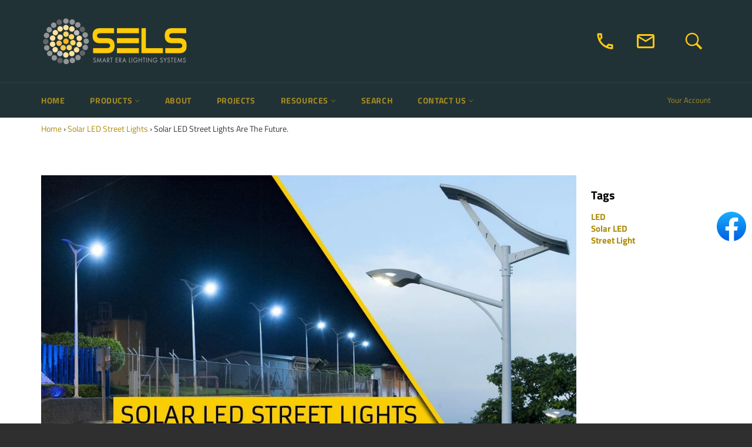

--- FILE ---
content_type: text/html; charset=utf-8
request_url: https://selsled.com/blogs/solar-led-street-lights/solar-led-street-lights-are-the-future
body_size: 29671
content:
<!doctype html>
<!--[if IE 9]> <html class="ie9 no-js" lang="en"> <![endif]-->
<!--[if (gt IE 9)|!(IE)]><!--> <html class="no-js" lang="en"> <!--<![endif]-->
<head><script>var _listeners=[];EventTarget.prototype.addEventListenerBase=EventTarget.prototype.addEventListener,EventTarget.prototype.addEventListener=function(e,t,p){_listeners.push({target:this,type:e,listener:t}),this.addEventListenerBase(e,t,p)},EventTarget.prototype.removeEventListeners=function(e){for(var t=0;t!=_listeners.length;t++){var r=_listeners[t],n=r.target,s=r.type,i=r.listener;n==this&&s==e&&this.removeEventListener(s,i)}};</script><script type="text/worker" id="spdnworker">onmessage=function(e){var t=new Request("https://api.speedien.com/optimize/a18e3f4d95add5116850513b4b1462ae",{redirect:"follow"});fetch(t).then(e=>e.text()).then(e=>{postMessage(e)})};</script>
<script type="text/javascript">var spdnx=new Worker("data:text/javascript;base64,"+btoa(document.getElementById("spdnworker").textContent));spdnx.onmessage=function(t){var e=document.createElement("script");e.type="text/javascript",e.textContent=t.data,document.head.appendChild(e)},spdnx.postMessage("init");</script>
<script type="text/javascript" data-spdn="1">
const observer=new MutationObserver(mutations=>{mutations.forEach(({addedNodes})=>{addedNodes.forEach(node=>{
if(node.tagName==='SCRIPT'&&node.innerHTML.includes('asyncLoad')){node.type='text/spdnscript'}
if(node.nodeType===1&&node.tagName==='SCRIPT'&&node.innerHTML.includes('hotjar')){node.type='text/spdnscript'}
if(node.nodeType===1&&node.tagName==='SCRIPT'&&node.innerHTML.includes('xklaviyo')){node.type='text/spdnscript'}
if(node.nodeType===1&&node.tagName==='SCRIPT'&&node.innerHTML.includes('recaptcha')){node.type='text/spdnscript'}
if(node.nodeType===1&&node.tagName==='SCRIPT'&&node.src.includes('klaviyo')){node.type='text/spdnscript'}
if(node.nodeType===1&&node.tagName==='SCRIPT'&&node.innerHTML.includes('gorgias')){node.type='text/spdnscript'}
if(node.nodeType===1&&node.tagName==='SCRIPT'&&node.innerHTML.includes('facebook.net')){node.type='text/spdnscript'}
if(node.nodeType===1&&node.tagName==='SCRIPT'&&node.src.includes('gorgias')){node.type='text/spdnscript'}
if(node.nodeType===1&&node.tagName==='SCRIPT'&&node.src.includes('stripe')){node.type='text/spdnscript'}
if(node.nodeType===1&&node.tagName==='SCRIPT'&&node.src.includes('mem')){node.type='text/spdnscript'}
if(node.nodeType===1&&node.tagName==='SCRIPT'&&node.src.includes('privy')){node.type='text/spdnscript'}
if(node.nodeType===1&&node.tagName==='SCRIPT'&&node.src.includes('incart')){node.type='text/spdnscript'}
if(node.nodeType===1&&node.tagName==='SCRIPT'&&node.src.includes('webui')){node.type='text/spdnscript'}
if(node.nodeType===1&&node.tagName==='SCRIPT'&&node.src.includes('sharethis')){node.type='text/spdnscript'}
if(node.nodeType===1&&node.tagName==='SCRIPT'&&node.src.includes('bbb')){node.type='text/spdnscript'}
if(node.nodeType===1&&node.tagName==='SCRIPT'&&node.src.includes('ruby.com')){node.type='text/spdnscript'}
if(node.nodeType===1&&node.tagName==='SCRIPT'&&node.src.includes('purechat')){node.type='text/spdnscript'}
if(node.nodeType===1&&node.tagName==='SCRIPT'&&node.src.includes('amazonaws')){node.type='text/spdnscript'}
if(node.tagName==='SCRIPT'&&node.innerHTML.includes('ruby.com')){node.type='text/spdnscript'}
 if(node.nodeType===1&&node.tagName==='SCRIPT'&&node.innerHTML.includes('gtag')){node.type='text/spdnscript'}
if(node.nodeType===1&&node.tagName==='SCRIPT'&&node.innerHTML.includes('tagmanager')){node.type='text/spdnscript'}
if(node.nodeType===1&&node.tagName==='SCRIPT'&&node.innerHTML.includes('gtm')){node.type='text/spdnscript'}
if(node.nodeType===1&&node.tagName==='SCRIPT'&&node.src.includes('googlet')){node.type='text/spdnscript'}
if(node.tagName==='SCRIPT'&&node.className=='analytics'){node.type='text/spdnscript'} if(node.tagName==='IMG'){node.loading='lazy'}
if(node.tagName==='IFRAME'){node.loading='lazy'} })})})
var ua = navigator.userAgent.toLowerCase();if ((ua.indexOf('chrome') > -1 || ua.indexOf('firefox') > -1) && window.location.href.indexOf("no-optimization") === -1 && window.location.href.indexOf("cart") === -1) {observer.observe(document.documentElement,{childList:true,subtree:true})}</script> 
<!-- Global site tag (gtag.js) - Google Ads: 866178148 -->
<script async src="https://www.googletagmanager.com/gtag/js?id=AW-866178148"></script>
<script>
  window.dataLayer = window.dataLayer || [];
  function gtag(){dataLayer.push(arguments);}
  gtag('js', new Date());

  gtag('config', 'AW-866178148');
</script>

<script type='text/javascript' src='//platform-api.sharethis.com/js/sharethis.js#property=5bc12e0e0c55ed0011c01dae&product=inline-share-buttons' async='async'></script>

<meta name="google-site-verification" content="Xz5C5bH_dvzDkQqHl69Xu2zw7nh7zEzY8S6k9qzTYNA" />
<!-- Global site tag (gtag.js) - Google Analytics -->

  
  <!-- Google Tag Manager -->
<script>(function(w,d,s,l,i){w[l]=w[l]||[];w[l].push({'gtm.start':
new Date().getTime(),event:'gtm.js'});var f=d.getElementsByTagName(s)[0],
j=d.createElement(s),dl=l!='dataLayer'?'&l='+l:'';j.async=true;j.src=
'https://www.googletagmanager.com/gtm.js?id='+i+dl;f.parentNode.insertBefore(j,f);
})(window,document,'script','dataLayer','GTM-P7CZ4TB');</script>
<!-- End Google Tag Manager -->

<script>
      
    </script>

  <meta charset="utf-8">
  <meta http-equiv="X-UA-Compatible" content="IE=edge,chrome=1">
  <meta name="viewport" content="width=device-width,initial-scale=1">
  <meta name="theme-color" content="#213236">

  
    <link rel="shortcut icon" href="//selsled.com/cdn/shop/files/sels-tab-icon_32x32.png?v=1737817383" type="image/png">
  

  <link rel="canonical" href="https://selsled.com/blogs/solar-led-street-lights/solar-led-street-lights-are-the-future">
  
    <title>
    Solar LED Street Lights Are The Future. &ndash; SELS - Smart Era Lighting Systems
    </title>
  

  
      
      <meta name="description" content="SELS is proud to present a collection of stylish, commercial-grade solar lighting.   Our new design provides safety for pedestrian walkways and areas while at the same time offering an environmentally friendly option for all those areas where minimal disruption to natural habits is desired.   We deliver on this by elim">
      
  
  
  



  <!-- /snippets/social-meta-tags.liquid -->




<meta property="og:site_name" content="SELS - Smart Era Lighting Systems">
<meta property="og:url" content="https://selsled.com/blogs/solar-led-street-lights/solar-led-street-lights-are-the-future">
<meta property="og:title" content="Solar LED Street Lights Are The Future.">
<meta property="og:type" content="article">
<meta property="og:description" content="SELS is proud to present a collection of stylish, commercial-grade solar lighting.  
Our new design provides safety for pedestrian walkways and areas while at the same time offering an environmentally friendly option for all those areas where minimal disruption to natural habits is desired.  
We deliver on this by eliminating the damage made from digging trenches to run electrical wires; eliminating labor costs and the expense of being hooked up to an electrical grid.  
Our products use cutting-edge solar technology allowing them to be both reliable and efficient on a year-round basis.  

From rural to urban roads, highways and large areas, our team is here to help you pick the model best suited for your needs giving you the style you want, the lighting you need while making the world a greener place.We prefer to keep maintenance as simple as possible, so we design our battery storage to be at ground level or below grade. We have developed a system for storing batteries in ingress-proof underground vaults or tamper-proof above ground “benches”. The battery storage bench doubles as battery and controller storage as well as a bench for people to sit and relax. We’ve added 2 USB ports to charge a phone or mobile device while you sit.
 
Our solar powered street lights absorb sunlight to provide excellent lighting for streets, sidewalks, parking lots, or any general area.
Keep your street or driveway illuminated without needing extension cords or needing to replace batteries.All of our solar street lights are extremely durable to withstand the elements or needing to bring them indoors.
With a variety of wattage and power options, you're sure to find a light to fit the needs of your home or business.
Our Top 5 Streetlights

ST9730 | SOLAR LED STREET LIGHT


ST9750 | SOLAR LED STREET LIGHT




ST9750D | SOLAR LED STREET LIGHT




ST9780 | SOLAR LED STREET LIGHT




ST97100 | SOLAR LED STREET LIGHT




 
 
View All Solar Lighting

Want a PDF of our full solar catalog?   



Request Our Solar Catalog

* indicates required

Email Address *  


Full Name *  


Business Name *  


Phone Number *  










">

<meta property="og:image" content="http://selsled.com/cdn/shop/articles/45015774_181332452754536_8150592491687510016_n_1_1200x1200.jpg?v=1570804448">
<meta property="og:image:secure_url" content="https://selsled.com/cdn/shop/articles/45015774_181332452754536_8150592491687510016_n_1_1200x1200.jpg?v=1570804448">


<meta name="twitter:card" content="summary_large_image">
<meta name="twitter:title" content="Solar LED Street Lights Are The Future.">
<meta name="twitter:description" content="SELS is proud to present a collection of stylish, commercial-grade solar lighting.  
Our new design provides safety for pedestrian walkways and areas while at the same time offering an environmentally friendly option for all those areas where minimal disruption to natural habits is desired.  
We deliver on this by eliminating the damage made from digging trenches to run electrical wires; eliminating labor costs and the expense of being hooked up to an electrical grid.  
Our products use cutting-edge solar technology allowing them to be both reliable and efficient on a year-round basis.  

From rural to urban roads, highways and large areas, our team is here to help you pick the model best suited for your needs giving you the style you want, the lighting you need while making the world a greener place.We prefer to keep maintenance as simple as possible, so we design our battery storage to be at ground level or below grade. We have developed a system for storing batteries in ingress-proof underground vaults or tamper-proof above ground “benches”. The battery storage bench doubles as battery and controller storage as well as a bench for people to sit and relax. We’ve added 2 USB ports to charge a phone or mobile device while you sit.
 
Our solar powered street lights absorb sunlight to provide excellent lighting for streets, sidewalks, parking lots, or any general area.
Keep your street or driveway illuminated without needing extension cords or needing to replace batteries.All of our solar street lights are extremely durable to withstand the elements or needing to bring them indoors.
With a variety of wattage and power options, you're sure to find a light to fit the needs of your home or business.
Our Top 5 Streetlights

ST9730 | SOLAR LED STREET LIGHT


ST9750 | SOLAR LED STREET LIGHT




ST9750D | SOLAR LED STREET LIGHT




ST9780 | SOLAR LED STREET LIGHT




ST97100 | SOLAR LED STREET LIGHT




 
 
View All Solar Lighting

Want a PDF of our full solar catalog?   



Request Our Solar Catalog

* indicates required

Email Address *  


Full Name *  


Business Name *  


Phone Number *  










">


  <script>
    document.documentElement.className = document.documentElement.className.replace('no-js', 'js');
  </script>
  
<!-- <link href="//cdn.shopify.com/s/files/1/0024/2050/6742/t/6/assets/theme.scss.css?v=84699764980006365721664433979" rel="preload" onload="this.rel='stylesheet'" as="style" type="text/css" media="all" /> -->
<!--   <noscript><link href="//selsled.com/cdn/shop/t/6/assets/theme.scss.css?v=75371430059902696211759417697" rel="stylesheet" type="text/css" media="all" /></noscript> -->

  <link href="//selsled.com/cdn/shop/t/6/assets/theme.scss.css?v=75371430059902696211759417697" rel="stylesheet" type="text/css" media="all" />
  <link href="//selsled.com/cdn/shop/t/6/assets/custom.css?v=49081310735460034361683711160" rel="stylesheet" type="text/css" media="all" />

  <script>
    window.theme = window.theme || {};

    theme.strings = {
      stockAvailable: "1 available",
      addToCart: "Add to Cart",
      soldOut: "Sold Out",
      unavailable: "Unavailable",
      noStockAvailable: "The item could not be added to your cart because there are not enough in stock.",
      willNotShipUntil: "Will not ship until [date]",
      willBeInStockAfter: "Will be in stock after [date]",
      totalCartDiscount: "You're saving [savings]",
      addressError: "Error looking up that address",
      addressNoResults: "No results for that address",
      addressQueryLimit: "You have exceeded the Google API usage limit. Consider upgrading to a \u003ca href=\"https:\/\/developers.google.com\/maps\/premium\/usage-limits\"\u003ePremium Plan\u003c\/a\u003e.",
      authError: "There was a problem authenticating your Google Maps API Key."
    };
  </script>

  <!--[if (gt IE 9)|!(IE)]><!--><script src="//selsled.com/cdn/shop/t/6/assets/lazysizes.min.js?v=56045284683979784691638806243" async="async"></script><!--<![endif]-->
  <!--[if lte IE 9]><script src="//selsled.com/cdn/shop/t/6/assets/lazysizes.min.js?v=56045284683979784691638806243"></script><![endif]-->

  

  <!--[if (gt IE 9)|!(IE)]><!--><script src="//selsled.com/cdn/shop/t/6/assets/vendor.js?v=39418018684300761971638806246" defer="defer"></script><!--<![endif]-->
  <!--[if lt IE 9]><script src="//selsled.com/cdn/shop/t/6/assets/vendor.js?v=39418018684300761971638806246"></script><![endif]-->

  

  

  

  <!--[if (gt IE 9)|!(IE)]><!--><script src="//selsled.com/cdn/shop/t/6/assets/theme.js?v=162770466027822257571681900321" defer="defer"></script><!--<![endif]-->
  <!--[if lte IE 9]><script src="//selsled.com/cdn/shop/t/6/assets/theme.js?v=162770466027822257571681900321"></script><![endif]-->

  <script>window.performance && window.performance.mark && window.performance.mark('shopify.content_for_header.start');</script><meta name="google-site-verification" content="Xz5C5bH_dvzDkQqHl69Xu2zw7nh7zEzY8S6k9qzTYNA">
<meta id="shopify-digital-wallet" name="shopify-digital-wallet" content="/2420506742/digital_wallets/dialog">
<link rel="alternate" type="application/atom+xml" title="Feed" href="/blogs/solar-led-street-lights.atom" />
<script async="async" src="/checkouts/internal/preloads.js?locale=en-US"></script>
<script id="shopify-features" type="application/json">{"accessToken":"f6a16945ac8593d73e4a5a00f89d9716","betas":["rich-media-storefront-analytics"],"domain":"selsled.com","predictiveSearch":true,"shopId":2420506742,"locale":"en"}</script>
<script>var Shopify = Shopify || {};
Shopify.shop = "sels-smart-era-lighting-systems.myshopify.com";
Shopify.locale = "en";
Shopify.currency = {"active":"USD","rate":"1.0"};
Shopify.country = "US";
Shopify.theme = {"name":"Project Pages - 06-12-21","id":127489376436,"schema_name":"Venture","schema_version":"6.0.0","theme_store_id":775,"role":"main"};
Shopify.theme.handle = "null";
Shopify.theme.style = {"id":null,"handle":null};
Shopify.cdnHost = "selsled.com/cdn";
Shopify.routes = Shopify.routes || {};
Shopify.routes.root = "/";</script>
<script type="module">!function(o){(o.Shopify=o.Shopify||{}).modules=!0}(window);</script>
<script>!function(o){function n(){var o=[];function n(){o.push(Array.prototype.slice.apply(arguments))}return n.q=o,n}var t=o.Shopify=o.Shopify||{};t.loadFeatures=n(),t.autoloadFeatures=n()}(window);</script>
<script id="shop-js-analytics" type="application/json">{"pageType":"article"}</script>
<script defer="defer" async type="module" src="//selsled.com/cdn/shopifycloud/shop-js/modules/v2/client.init-shop-cart-sync_BdyHc3Nr.en.esm.js"></script>
<script defer="defer" async type="module" src="//selsled.com/cdn/shopifycloud/shop-js/modules/v2/chunk.common_Daul8nwZ.esm.js"></script>
<script type="module">
  await import("//selsled.com/cdn/shopifycloud/shop-js/modules/v2/client.init-shop-cart-sync_BdyHc3Nr.en.esm.js");
await import("//selsled.com/cdn/shopifycloud/shop-js/modules/v2/chunk.common_Daul8nwZ.esm.js");

  window.Shopify.SignInWithShop?.initShopCartSync?.({"fedCMEnabled":true,"windoidEnabled":true});

</script>
<script>(function() {
  var isLoaded = false;
  function asyncLoad() {
    if (isLoaded) return;
    isLoaded = true;
    var urls = ["https:\/\/cdn.shopify.com\/s\/files\/1\/2022\/8129\/t\/1\/assets\/upsell_hero_2420506742.js?v=1549392226\u0026shop=sels-smart-era-lighting-systems.myshopify.com","\/\/www.powr.io\/powr.js?powr-token=sels-smart-era-lighting-systems.myshopify.com\u0026external-type=shopify\u0026shop=sels-smart-era-lighting-systems.myshopify.com","\/\/static.zotabox.com\/3\/f\/3f5ba359782f140797ed7f412e0089d8\/widgets.js?shop=sels-smart-era-lighting-systems.myshopify.com","\/\/www.powr.io\/powr.js?powr-token=sels-smart-era-lighting-systems.myshopify.com\u0026external-type=shopify\u0026shop=sels-smart-era-lighting-systems.myshopify.com","https:\/\/formbuilder.hulkapps.com\/skeletopapp.js?shop=sels-smart-era-lighting-systems.myshopify.com","https:\/\/chimpstatic.com\/mcjs-connected\/js\/users\/1f0e6a46636792f06e4915897\/e20e50be189528adf51e533dd.js?shop=sels-smart-era-lighting-systems.myshopify.com","https:\/\/media.receiptful.com\/scripts\/shopify.js?shop=sels-smart-era-lighting-systems.myshopify.com"];
    for (var i = 0; i < urls.length; i++) {
      var s = document.createElement('script');
      s.type = 'text/javascript';
      s.async = true;
      s.src = urls[i];
      var x = document.getElementsByTagName('script')[0];
      x.parentNode.insertBefore(s, x);
    }
  };
  if(window.attachEvent) {
    window.attachEvent('onload', asyncLoad);
  } else {
    window.addEventListener('load', asyncLoad, false);
  }
})();</script>
<script id="__st">var __st={"a":2420506742,"offset":-18000,"reqid":"b87d7b9a-bb72-4bae-b97b-446c4623915a-1768995098","pageurl":"selsled.com\/blogs\/solar-led-street-lights\/solar-led-street-lights-are-the-future","s":"articles-13025083510","u":"3d2d637d3370","p":"article","rtyp":"article","rid":13025083510};</script>
<script>window.ShopifyPaypalV4VisibilityTracking = true;</script>
<script id="captcha-bootstrap">!function(){'use strict';const t='contact',e='account',n='new_comment',o=[[t,t],['blogs',n],['comments',n],[t,'customer']],c=[[e,'customer_login'],[e,'guest_login'],[e,'recover_customer_password'],[e,'create_customer']],r=t=>t.map((([t,e])=>`form[action*='/${t}']:not([data-nocaptcha='true']) input[name='form_type'][value='${e}']`)).join(','),a=t=>()=>t?[...document.querySelectorAll(t)].map((t=>t.form)):[];function s(){const t=[...o],e=r(t);return a(e)}const i='password',u='form_key',d=['recaptcha-v3-token','g-recaptcha-response','h-captcha-response',i],f=()=>{try{return window.sessionStorage}catch{return}},m='__shopify_v',_=t=>t.elements[u];function p(t,e,n=!1){try{const o=window.sessionStorage,c=JSON.parse(o.getItem(e)),{data:r}=function(t){const{data:e,action:n}=t;return t[m]||n?{data:e,action:n}:{data:t,action:n}}(c);for(const[e,n]of Object.entries(r))t.elements[e]&&(t.elements[e].value=n);n&&o.removeItem(e)}catch(o){console.error('form repopulation failed',{error:o})}}const l='form_type',E='cptcha';function T(t){t.dataset[E]=!0}const w=window,h=w.document,L='Shopify',v='ce_forms',y='captcha';let A=!1;((t,e)=>{const n=(g='f06e6c50-85a8-45c8-87d0-21a2b65856fe',I='https://cdn.shopify.com/shopifycloud/storefront-forms-hcaptcha/ce_storefront_forms_captcha_hcaptcha.v1.5.2.iife.js',D={infoText:'Protected by hCaptcha',privacyText:'Privacy',termsText:'Terms'},(t,e,n)=>{const o=w[L][v],c=o.bindForm;if(c)return c(t,g,e,D).then(n);var r;o.q.push([[t,g,e,D],n]),r=I,A||(h.body.append(Object.assign(h.createElement('script'),{id:'captcha-provider',async:!0,src:r})),A=!0)});var g,I,D;w[L]=w[L]||{},w[L][v]=w[L][v]||{},w[L][v].q=[],w[L][y]=w[L][y]||{},w[L][y].protect=function(t,e){n(t,void 0,e),T(t)},Object.freeze(w[L][y]),function(t,e,n,w,h,L){const[v,y,A,g]=function(t,e,n){const i=e?o:[],u=t?c:[],d=[...i,...u],f=r(d),m=r(i),_=r(d.filter((([t,e])=>n.includes(e))));return[a(f),a(m),a(_),s()]}(w,h,L),I=t=>{const e=t.target;return e instanceof HTMLFormElement?e:e&&e.form},D=t=>v().includes(t);t.addEventListener('submit',(t=>{const e=I(t);if(!e)return;const n=D(e)&&!e.dataset.hcaptchaBound&&!e.dataset.recaptchaBound,o=_(e),c=g().includes(e)&&(!o||!o.value);(n||c)&&t.preventDefault(),c&&!n&&(function(t){try{if(!f())return;!function(t){const e=f();if(!e)return;const n=_(t);if(!n)return;const o=n.value;o&&e.removeItem(o)}(t);const e=Array.from(Array(32),(()=>Math.random().toString(36)[2])).join('');!function(t,e){_(t)||t.append(Object.assign(document.createElement('input'),{type:'hidden',name:u})),t.elements[u].value=e}(t,e),function(t,e){const n=f();if(!n)return;const o=[...t.querySelectorAll(`input[type='${i}']`)].map((({name:t})=>t)),c=[...d,...o],r={};for(const[a,s]of new FormData(t).entries())c.includes(a)||(r[a]=s);n.setItem(e,JSON.stringify({[m]:1,action:t.action,data:r}))}(t,e)}catch(e){console.error('failed to persist form',e)}}(e),e.submit())}));const S=(t,e)=>{t&&!t.dataset[E]&&(n(t,e.some((e=>e===t))),T(t))};for(const o of['focusin','change'])t.addEventListener(o,(t=>{const e=I(t);D(e)&&S(e,y())}));const B=e.get('form_key'),M=e.get(l),P=B&&M;t.addEventListener('DOMContentLoaded',(()=>{const t=y();if(P)for(const e of t)e.elements[l].value===M&&p(e,B);[...new Set([...A(),...v().filter((t=>'true'===t.dataset.shopifyCaptcha))])].forEach((e=>S(e,t)))}))}(h,new URLSearchParams(w.location.search),n,t,e,['guest_login'])})(!0,!0)}();</script>
<script integrity="sha256-4kQ18oKyAcykRKYeNunJcIwy7WH5gtpwJnB7kiuLZ1E=" data-source-attribution="shopify.loadfeatures" defer="defer" src="//selsled.com/cdn/shopifycloud/storefront/assets/storefront/load_feature-a0a9edcb.js" crossorigin="anonymous"></script>
<script data-source-attribution="shopify.dynamic_checkout.dynamic.init">var Shopify=Shopify||{};Shopify.PaymentButton=Shopify.PaymentButton||{isStorefrontPortableWallets:!0,init:function(){window.Shopify.PaymentButton.init=function(){};var t=document.createElement("script");t.src="https://selsled.com/cdn/shopifycloud/portable-wallets/latest/portable-wallets.en.js",t.type="module",document.head.appendChild(t)}};
</script>
<script data-source-attribution="shopify.dynamic_checkout.buyer_consent">
  function portableWalletsHideBuyerConsent(e){var t=document.getElementById("shopify-buyer-consent"),n=document.getElementById("shopify-subscription-policy-button");t&&n&&(t.classList.add("hidden"),t.setAttribute("aria-hidden","true"),n.removeEventListener("click",e))}function portableWalletsShowBuyerConsent(e){var t=document.getElementById("shopify-buyer-consent"),n=document.getElementById("shopify-subscription-policy-button");t&&n&&(t.classList.remove("hidden"),t.removeAttribute("aria-hidden"),n.addEventListener("click",e))}window.Shopify?.PaymentButton&&(window.Shopify.PaymentButton.hideBuyerConsent=portableWalletsHideBuyerConsent,window.Shopify.PaymentButton.showBuyerConsent=portableWalletsShowBuyerConsent);
</script>
<script data-source-attribution="shopify.dynamic_checkout.cart.bootstrap">document.addEventListener("DOMContentLoaded",(function(){function t(){return document.querySelector("shopify-accelerated-checkout-cart, shopify-accelerated-checkout")}if(t())Shopify.PaymentButton.init();else{new MutationObserver((function(e,n){t()&&(Shopify.PaymentButton.init(),n.disconnect())})).observe(document.body,{childList:!0,subtree:!0})}}));
</script>
<link id="shopify-accelerated-checkout-styles" rel="stylesheet" media="screen" href="https://selsled.com/cdn/shopifycloud/portable-wallets/latest/accelerated-checkout-backwards-compat.css" crossorigin="anonymous">
<style id="shopify-accelerated-checkout-cart">
        #shopify-buyer-consent {
  margin-top: 1em;
  display: inline-block;
  width: 100%;
}

#shopify-buyer-consent.hidden {
  display: none;
}

#shopify-subscription-policy-button {
  background: none;
  border: none;
  padding: 0;
  text-decoration: underline;
  font-size: inherit;
  cursor: pointer;
}

#shopify-subscription-policy-button::before {
  box-shadow: none;
}

      </style>

<script>window.performance && window.performance.mark && window.performance.mark('shopify.content_for_header.end');</script>

  

  <script>window.beans_cjs_id = ''; window.beans_cjs_email = '';</script> 


<script src="//staticxx.s3.amazonaws.com/aio_stats_lib_v1.min.js?v=1.0"></script><!-- GSSTART CFP code start. Do not change -->
<script type="text/javascript"> gsProductId = ""; gsCustomerId = ""; gsShopName = "sels-smart-era-lighting-systems.myshopify.com";   gsProductName = "";
  gsProductHandle = ""; gsProductPrice = "";  gsProductImage = "//selsled.com/cdn/shopifycloud/storefront/assets/no-image-100-2a702f30_small.gif"; </script><script type="text/javascript"> gsProductId = ""; gsCustomerId = ""; gsShopName = "sels-smart-era-lighting-systems.myshopify.com";   gsProductName = "";
  gsProductHandle = ""; gsProductPrice = "";  gsProductImage = "//selsled.com/cdn/shopifycloud/storefront/assets/no-image-100-2a702f30_small.gif"; </script><script type="text/javascript"> gsProductId = ""; gsCustomerId = ""; gsShopName = "sels-smart-era-lighting-systems.myshopify.com";   gsProductName = "";
  gsProductHandle = ""; gsProductPrice = "";  gsProductImage = "//selsled.com/cdn/shopifycloud/storefront/assets/no-image-100-2a702f30_small.gif"; </script><script   type="text/javascript" charset="utf-8" src="https://gravity-software.com/js/shopify/slider_lib3505.js?v=gsd74cfd6683486b23630a97bcaaaa355a"></script> <script   type="text/javascript" charset="utf-8" src="https://gravity-software.com/js/shopify/jqueryui/jquery-ui.min3505.js?v=gsd74cfd6683486b23630a97bcaaaa355a"></script> <script   type="text/javascript" charset="utf-8" src="https://gravity-software.com/js/shopify/cfp_shop3505.js?v=gsd74cfd6683486b23630a97bcaaaa355a"></script> <link rel="stylesheet" href="https://gravity-software.com/js/shopify/jqueryui/jquery-ui.min3505.css?v=gsd74cfd6683486b23630a97bcaaaa355a"/> 
<!-- CFP code end. Do not change GSEND -->
  
<link href="https://monorail-edge.shopifysvc.com" rel="dns-prefetch">
<script>(function(){if ("sendBeacon" in navigator && "performance" in window) {try {var session_token_from_headers = performance.getEntriesByType('navigation')[0].serverTiming.find(x => x.name == '_s').description;} catch {var session_token_from_headers = undefined;}var session_cookie_matches = document.cookie.match(/_shopify_s=([^;]*)/);var session_token_from_cookie = session_cookie_matches && session_cookie_matches.length === 2 ? session_cookie_matches[1] : "";var session_token = session_token_from_headers || session_token_from_cookie || "";function handle_abandonment_event(e) {var entries = performance.getEntries().filter(function(entry) {return /monorail-edge.shopifysvc.com/.test(entry.name);});if (!window.abandonment_tracked && entries.length === 0) {window.abandonment_tracked = true;var currentMs = Date.now();var navigation_start = performance.timing.navigationStart;var payload = {shop_id: 2420506742,url: window.location.href,navigation_start,duration: currentMs - navigation_start,session_token,page_type: "article"};window.navigator.sendBeacon("https://monorail-edge.shopifysvc.com/v1/produce", JSON.stringify({schema_id: "online_store_buyer_site_abandonment/1.1",payload: payload,metadata: {event_created_at_ms: currentMs,event_sent_at_ms: currentMs}}));}}window.addEventListener('pagehide', handle_abandonment_event);}}());</script>
<script id="web-pixels-manager-setup">(function e(e,d,r,n,o){if(void 0===o&&(o={}),!Boolean(null===(a=null===(i=window.Shopify)||void 0===i?void 0:i.analytics)||void 0===a?void 0:a.replayQueue)){var i,a;window.Shopify=window.Shopify||{};var t=window.Shopify;t.analytics=t.analytics||{};var s=t.analytics;s.replayQueue=[],s.publish=function(e,d,r){return s.replayQueue.push([e,d,r]),!0};try{self.performance.mark("wpm:start")}catch(e){}var l=function(){var e={modern:/Edge?\/(1{2}[4-9]|1[2-9]\d|[2-9]\d{2}|\d{4,})\.\d+(\.\d+|)|Firefox\/(1{2}[4-9]|1[2-9]\d|[2-9]\d{2}|\d{4,})\.\d+(\.\d+|)|Chrom(ium|e)\/(9{2}|\d{3,})\.\d+(\.\d+|)|(Maci|X1{2}).+ Version\/(15\.\d+|(1[6-9]|[2-9]\d|\d{3,})\.\d+)([,.]\d+|)( \(\w+\)|)( Mobile\/\w+|) Safari\/|Chrome.+OPR\/(9{2}|\d{3,})\.\d+\.\d+|(CPU[ +]OS|iPhone[ +]OS|CPU[ +]iPhone|CPU IPhone OS|CPU iPad OS)[ +]+(15[._]\d+|(1[6-9]|[2-9]\d|\d{3,})[._]\d+)([._]\d+|)|Android:?[ /-](13[3-9]|1[4-9]\d|[2-9]\d{2}|\d{4,})(\.\d+|)(\.\d+|)|Android.+Firefox\/(13[5-9]|1[4-9]\d|[2-9]\d{2}|\d{4,})\.\d+(\.\d+|)|Android.+Chrom(ium|e)\/(13[3-9]|1[4-9]\d|[2-9]\d{2}|\d{4,})\.\d+(\.\d+|)|SamsungBrowser\/([2-9]\d|\d{3,})\.\d+/,legacy:/Edge?\/(1[6-9]|[2-9]\d|\d{3,})\.\d+(\.\d+|)|Firefox\/(5[4-9]|[6-9]\d|\d{3,})\.\d+(\.\d+|)|Chrom(ium|e)\/(5[1-9]|[6-9]\d|\d{3,})\.\d+(\.\d+|)([\d.]+$|.*Safari\/(?![\d.]+ Edge\/[\d.]+$))|(Maci|X1{2}).+ Version\/(10\.\d+|(1[1-9]|[2-9]\d|\d{3,})\.\d+)([,.]\d+|)( \(\w+\)|)( Mobile\/\w+|) Safari\/|Chrome.+OPR\/(3[89]|[4-9]\d|\d{3,})\.\d+\.\d+|(CPU[ +]OS|iPhone[ +]OS|CPU[ +]iPhone|CPU IPhone OS|CPU iPad OS)[ +]+(10[._]\d+|(1[1-9]|[2-9]\d|\d{3,})[._]\d+)([._]\d+|)|Android:?[ /-](13[3-9]|1[4-9]\d|[2-9]\d{2}|\d{4,})(\.\d+|)(\.\d+|)|Mobile Safari.+OPR\/([89]\d|\d{3,})\.\d+\.\d+|Android.+Firefox\/(13[5-9]|1[4-9]\d|[2-9]\d{2}|\d{4,})\.\d+(\.\d+|)|Android.+Chrom(ium|e)\/(13[3-9]|1[4-9]\d|[2-9]\d{2}|\d{4,})\.\d+(\.\d+|)|Android.+(UC? ?Browser|UCWEB|U3)[ /]?(15\.([5-9]|\d{2,})|(1[6-9]|[2-9]\d|\d{3,})\.\d+)\.\d+|SamsungBrowser\/(5\.\d+|([6-9]|\d{2,})\.\d+)|Android.+MQ{2}Browser\/(14(\.(9|\d{2,})|)|(1[5-9]|[2-9]\d|\d{3,})(\.\d+|))(\.\d+|)|K[Aa][Ii]OS\/(3\.\d+|([4-9]|\d{2,})\.\d+)(\.\d+|)/},d=e.modern,r=e.legacy,n=navigator.userAgent;return n.match(d)?"modern":n.match(r)?"legacy":"unknown"}(),u="modern"===l?"modern":"legacy",c=(null!=n?n:{modern:"",legacy:""})[u],f=function(e){return[e.baseUrl,"/wpm","/b",e.hashVersion,"modern"===e.buildTarget?"m":"l",".js"].join("")}({baseUrl:d,hashVersion:r,buildTarget:u}),m=function(e){var d=e.version,r=e.bundleTarget,n=e.surface,o=e.pageUrl,i=e.monorailEndpoint;return{emit:function(e){var a=e.status,t=e.errorMsg,s=(new Date).getTime(),l=JSON.stringify({metadata:{event_sent_at_ms:s},events:[{schema_id:"web_pixels_manager_load/3.1",payload:{version:d,bundle_target:r,page_url:o,status:a,surface:n,error_msg:t},metadata:{event_created_at_ms:s}}]});if(!i)return console&&console.warn&&console.warn("[Web Pixels Manager] No Monorail endpoint provided, skipping logging."),!1;try{return self.navigator.sendBeacon.bind(self.navigator)(i,l)}catch(e){}var u=new XMLHttpRequest;try{return u.open("POST",i,!0),u.setRequestHeader("Content-Type","text/plain"),u.send(l),!0}catch(e){return console&&console.warn&&console.warn("[Web Pixels Manager] Got an unhandled error while logging to Monorail."),!1}}}}({version:r,bundleTarget:l,surface:e.surface,pageUrl:self.location.href,monorailEndpoint:e.monorailEndpoint});try{o.browserTarget=l,function(e){var d=e.src,r=e.async,n=void 0===r||r,o=e.onload,i=e.onerror,a=e.sri,t=e.scriptDataAttributes,s=void 0===t?{}:t,l=document.createElement("script"),u=document.querySelector("head"),c=document.querySelector("body");if(l.async=n,l.src=d,a&&(l.integrity=a,l.crossOrigin="anonymous"),s)for(var f in s)if(Object.prototype.hasOwnProperty.call(s,f))try{l.dataset[f]=s[f]}catch(e){}if(o&&l.addEventListener("load",o),i&&l.addEventListener("error",i),u)u.appendChild(l);else{if(!c)throw new Error("Did not find a head or body element to append the script");c.appendChild(l)}}({src:f,async:!0,onload:function(){if(!function(){var e,d;return Boolean(null===(d=null===(e=window.Shopify)||void 0===e?void 0:e.analytics)||void 0===d?void 0:d.initialized)}()){var d=window.webPixelsManager.init(e)||void 0;if(d){var r=window.Shopify.analytics;r.replayQueue.forEach((function(e){var r=e[0],n=e[1],o=e[2];d.publishCustomEvent(r,n,o)})),r.replayQueue=[],r.publish=d.publishCustomEvent,r.visitor=d.visitor,r.initialized=!0}}},onerror:function(){return m.emit({status:"failed",errorMsg:"".concat(f," has failed to load")})},sri:function(e){var d=/^sha384-[A-Za-z0-9+/=]+$/;return"string"==typeof e&&d.test(e)}(c)?c:"",scriptDataAttributes:o}),m.emit({status:"loading"})}catch(e){m.emit({status:"failed",errorMsg:(null==e?void 0:e.message)||"Unknown error"})}}})({shopId: 2420506742,storefrontBaseUrl: "https://selsled.com",extensionsBaseUrl: "https://extensions.shopifycdn.com/cdn/shopifycloud/web-pixels-manager",monorailEndpoint: "https://monorail-edge.shopifysvc.com/unstable/produce_batch",surface: "storefront-renderer",enabledBetaFlags: ["2dca8a86"],webPixelsConfigList: [{"id":"489226420","configuration":"{\"config\":\"{\\\"pixel_id\\\":\\\"866178148\\\",\\\"target_country\\\":\\\"US\\\",\\\"gtag_events\\\":[{\\\"type\\\":\\\"page_view\\\",\\\"action_label\\\":\\\"AW-866178148\\\/c7Q5COOR7IsBEOSog50D\\\"},{\\\"type\\\":\\\"purchase\\\",\\\"action_label\\\":\\\"AW-866178148\\\/Ra0qCOaR7IsBEOSog50D\\\"},{\\\"type\\\":\\\"view_item\\\",\\\"action_label\\\":\\\"AW-866178148\\\/2u_oCOmR7IsBEOSog50D\\\"},{\\\"type\\\":\\\"add_to_cart\\\",\\\"action_label\\\":\\\"AW-866178148\\\/vIYwCOyR7IsBEOSog50D\\\"},{\\\"type\\\":\\\"begin_checkout\\\",\\\"action_label\\\":\\\"AW-866178148\\\/P6gJCO-R7IsBEOSog50D\\\"},{\\\"type\\\":\\\"search\\\",\\\"action_label\\\":\\\"AW-866178148\\\/rGtrCPKR7IsBEOSog50D\\\"},{\\\"type\\\":\\\"add_payment_info\\\",\\\"action_label\\\":\\\"AW-866178148\\\/AFJuCPWR7IsBEOSog50D\\\"}],\\\"enable_monitoring_mode\\\":false}\"}","eventPayloadVersion":"v1","runtimeContext":"OPEN","scriptVersion":"b2a88bafab3e21179ed38636efcd8a93","type":"APP","apiClientId":1780363,"privacyPurposes":[],"dataSharingAdjustments":{"protectedCustomerApprovalScopes":["read_customer_address","read_customer_email","read_customer_name","read_customer_personal_data","read_customer_phone"]}},{"id":"49217716","eventPayloadVersion":"v1","runtimeContext":"LAX","scriptVersion":"1","type":"CUSTOM","privacyPurposes":["MARKETING"],"name":"Meta pixel (migrated)"},{"id":"shopify-app-pixel","configuration":"{}","eventPayloadVersion":"v1","runtimeContext":"STRICT","scriptVersion":"0450","apiClientId":"shopify-pixel","type":"APP","privacyPurposes":["ANALYTICS","MARKETING"]},{"id":"shopify-custom-pixel","eventPayloadVersion":"v1","runtimeContext":"LAX","scriptVersion":"0450","apiClientId":"shopify-pixel","type":"CUSTOM","privacyPurposes":["ANALYTICS","MARKETING"]}],isMerchantRequest: false,initData: {"shop":{"name":"SELS - Smart Era Lighting Systems","paymentSettings":{"currencyCode":"USD"},"myshopifyDomain":"sels-smart-era-lighting-systems.myshopify.com","countryCode":"US","storefrontUrl":"https:\/\/selsled.com"},"customer":null,"cart":null,"checkout":null,"productVariants":[],"purchasingCompany":null},},"https://selsled.com/cdn","fcfee988w5aeb613cpc8e4bc33m6693e112",{"modern":"","legacy":""},{"shopId":"2420506742","storefrontBaseUrl":"https:\/\/selsled.com","extensionBaseUrl":"https:\/\/extensions.shopifycdn.com\/cdn\/shopifycloud\/web-pixels-manager","surface":"storefront-renderer","enabledBetaFlags":"[\"2dca8a86\"]","isMerchantRequest":"false","hashVersion":"fcfee988w5aeb613cpc8e4bc33m6693e112","publish":"custom","events":"[[\"page_viewed\",{}]]"});</script><script>
  window.ShopifyAnalytics = window.ShopifyAnalytics || {};
  window.ShopifyAnalytics.meta = window.ShopifyAnalytics.meta || {};
  window.ShopifyAnalytics.meta.currency = 'USD';
  var meta = {"page":{"pageType":"article","resourceType":"article","resourceId":13025083510,"requestId":"b87d7b9a-bb72-4bae-b97b-446c4623915a-1768995098"}};
  for (var attr in meta) {
    window.ShopifyAnalytics.meta[attr] = meta[attr];
  }
</script>
<script class="analytics">
  (function () {
    var customDocumentWrite = function(content) {
      var jquery = null;

      if (window.jQuery) {
        jquery = window.jQuery;
      } else if (window.Checkout && window.Checkout.$) {
        jquery = window.Checkout.$;
      }

      if (jquery) {
        jquery('body').append(content);
      }
    };

    var hasLoggedConversion = function(token) {
      if (token) {
        return document.cookie.indexOf('loggedConversion=' + token) !== -1;
      }
      return false;
    }

    var setCookieIfConversion = function(token) {
      if (token) {
        var twoMonthsFromNow = new Date(Date.now());
        twoMonthsFromNow.setMonth(twoMonthsFromNow.getMonth() + 2);

        document.cookie = 'loggedConversion=' + token + '; expires=' + twoMonthsFromNow;
      }
    }

    var trekkie = window.ShopifyAnalytics.lib = window.trekkie = window.trekkie || [];
    if (trekkie.integrations) {
      return;
    }
    trekkie.methods = [
      'identify',
      'page',
      'ready',
      'track',
      'trackForm',
      'trackLink'
    ];
    trekkie.factory = function(method) {
      return function() {
        var args = Array.prototype.slice.call(arguments);
        args.unshift(method);
        trekkie.push(args);
        return trekkie;
      };
    };
    for (var i = 0; i < trekkie.methods.length; i++) {
      var key = trekkie.methods[i];
      trekkie[key] = trekkie.factory(key);
    }
    trekkie.load = function(config) {
      trekkie.config = config || {};
      trekkie.config.initialDocumentCookie = document.cookie;
      var first = document.getElementsByTagName('script')[0];
      var script = document.createElement('script');
      script.type = 'text/javascript';
      script.onerror = function(e) {
        var scriptFallback = document.createElement('script');
        scriptFallback.type = 'text/javascript';
        scriptFallback.onerror = function(error) {
                var Monorail = {
      produce: function produce(monorailDomain, schemaId, payload) {
        var currentMs = new Date().getTime();
        var event = {
          schema_id: schemaId,
          payload: payload,
          metadata: {
            event_created_at_ms: currentMs,
            event_sent_at_ms: currentMs
          }
        };
        return Monorail.sendRequest("https://" + monorailDomain + "/v1/produce", JSON.stringify(event));
      },
      sendRequest: function sendRequest(endpointUrl, payload) {
        // Try the sendBeacon API
        if (window && window.navigator && typeof window.navigator.sendBeacon === 'function' && typeof window.Blob === 'function' && !Monorail.isIos12()) {
          var blobData = new window.Blob([payload], {
            type: 'text/plain'
          });

          if (window.navigator.sendBeacon(endpointUrl, blobData)) {
            return true;
          } // sendBeacon was not successful

        } // XHR beacon

        var xhr = new XMLHttpRequest();

        try {
          xhr.open('POST', endpointUrl);
          xhr.setRequestHeader('Content-Type', 'text/plain');
          xhr.send(payload);
        } catch (e) {
          console.log(e);
        }

        return false;
      },
      isIos12: function isIos12() {
        return window.navigator.userAgent.lastIndexOf('iPhone; CPU iPhone OS 12_') !== -1 || window.navigator.userAgent.lastIndexOf('iPad; CPU OS 12_') !== -1;
      }
    };
    Monorail.produce('monorail-edge.shopifysvc.com',
      'trekkie_storefront_load_errors/1.1',
      {shop_id: 2420506742,
      theme_id: 127489376436,
      app_name: "storefront",
      context_url: window.location.href,
      source_url: "//selsled.com/cdn/s/trekkie.storefront.cd680fe47e6c39ca5d5df5f0a32d569bc48c0f27.min.js"});

        };
        scriptFallback.async = true;
        scriptFallback.src = '//selsled.com/cdn/s/trekkie.storefront.cd680fe47e6c39ca5d5df5f0a32d569bc48c0f27.min.js';
        first.parentNode.insertBefore(scriptFallback, first);
      };
      script.async = true;
      script.src = '//selsled.com/cdn/s/trekkie.storefront.cd680fe47e6c39ca5d5df5f0a32d569bc48c0f27.min.js';
      first.parentNode.insertBefore(script, first);
    };
    trekkie.load(
      {"Trekkie":{"appName":"storefront","development":false,"defaultAttributes":{"shopId":2420506742,"isMerchantRequest":null,"themeId":127489376436,"themeCityHash":"13721847825961351027","contentLanguage":"en","currency":"USD","eventMetadataId":"54c83c06-9771-45b5-a27d-68170a4fa906"},"isServerSideCookieWritingEnabled":true,"monorailRegion":"shop_domain","enabledBetaFlags":["65f19447"]},"Session Attribution":{},"S2S":{"facebookCapiEnabled":false,"source":"trekkie-storefront-renderer","apiClientId":580111}}
    );

    var loaded = false;
    trekkie.ready(function() {
      if (loaded) return;
      loaded = true;

      window.ShopifyAnalytics.lib = window.trekkie;

      var originalDocumentWrite = document.write;
      document.write = customDocumentWrite;
      try { window.ShopifyAnalytics.merchantGoogleAnalytics.call(this); } catch(error) {};
      document.write = originalDocumentWrite;

      window.ShopifyAnalytics.lib.page(null,{"pageType":"article","resourceType":"article","resourceId":13025083510,"requestId":"b87d7b9a-bb72-4bae-b97b-446c4623915a-1768995098","shopifyEmitted":true});

      var match = window.location.pathname.match(/checkouts\/(.+)\/(thank_you|post_purchase)/)
      var token = match? match[1]: undefined;
      if (!hasLoggedConversion(token)) {
        setCookieIfConversion(token);
        
      }
    });


        var eventsListenerScript = document.createElement('script');
        eventsListenerScript.async = true;
        eventsListenerScript.src = "//selsled.com/cdn/shopifycloud/storefront/assets/shop_events_listener-3da45d37.js";
        document.getElementsByTagName('head')[0].appendChild(eventsListenerScript);

})();</script>
<script
  defer
  src="https://selsled.com/cdn/shopifycloud/perf-kit/shopify-perf-kit-3.0.4.min.js"
  data-application="storefront-renderer"
  data-shop-id="2420506742"
  data-render-region="gcp-us-central1"
  data-page-type="article"
  data-theme-instance-id="127489376436"
  data-theme-name="Venture"
  data-theme-version="6.0.0"
  data-monorail-region="shop_domain"
  data-resource-timing-sampling-rate="10"
  data-shs="true"
  data-shs-beacon="true"
  data-shs-export-with-fetch="true"
  data-shs-logs-sample-rate="1"
  data-shs-beacon-endpoint="https://selsled.com/api/collect"
></script>
</head>

<body class="template-article" >

<!-- Google Tag Manager (noscript) -->
<noscript><iframe src="https://www.googletagmanager.com/ns.html?id=GTM-P7CZ4TB"
height="0" width="0" style="display:none;visibility:hidden"></iframe></noscript>
<!-- End Google Tag Manager (noscript) -->  
  
  <a class="in-page-link visually-hidden skip-link" href="#MainContent">
    Skip to content
  </a>

  <div id="shopify-section-header" class="shopify-section"><style>
.site-header__logo img {
  max-width: 450px;
}
</style>

<div class="facebook-floater">
  <a href="https://www.facebook.com/commercialsolarlights" target="_blank">  
    <img src="https://cdn.shopify.com/s/files/1/0024/2050/6742/files/2021_Facebook_icon_svg.png?v=1673259457" width="50" height="50" alt="facebook icon"/> 
  </a>
</div>


<div id="NavDrawer" class="drawer drawer--left">
  <div class="drawer__inner">
    <form action="/search" method="get" class="drawer__search" role="search">
      <input type="search" name="q" placeholder="Search" aria-label="Search" class="drawer__search-input">

      <button type="submit" class="text-link drawer__search-submit">
        <svg aria-hidden="true" focusable="false" role="presentation" class="icon icon-search" viewBox="0 0 32 32"><path fill="#444" d="M21.839 18.771a10.012 10.012 0 0 0 1.57-5.39c0-5.548-4.493-10.048-10.034-10.048-5.548 0-10.041 4.499-10.041 10.048s4.493 10.048 10.034 10.048c2.012 0 3.886-.594 5.456-1.61l.455-.317 7.165 7.165 2.223-2.263-7.158-7.165.33-.468zM18.995 7.767c1.498 1.498 2.322 3.49 2.322 5.608s-.825 4.11-2.322 5.608c-1.498 1.498-3.49 2.322-5.608 2.322s-4.11-.825-5.608-2.322c-1.498-1.498-2.322-3.49-2.322-5.608s.825-4.11 2.322-5.608c1.498-1.498 3.49-2.322 5.608-2.322s4.11.825 5.608 2.322z"/></svg>
        <span class="icon__fallback-text">Search</span>
      </button>
    </form>
    <ul class="drawer__nav">
      
        

        
          <li class="drawer__nav-item">
            <a href="https://selsled.com/" 
              class="drawer__nav-link drawer__nav-link--top-level"
              
            >
              Home
            </a>
          </li>
        
      
        

        
          <li class="drawer__nav-item">
            <div class="drawer__nav-has-sublist">
              <a href="https://selsled.com/collections/all-products" 
                class="drawer__nav-link drawer__nav-link--top-level drawer__nav-link--split" 
                id="DrawerLabel-products"
                
              >
                Products
              </a>
              <button type="button" aria-controls="DrawerLinklist-products" class="text-link drawer__nav-toggle-btn drawer__meganav-toggle" aria-label="Products Menu" aria-expanded="false">
                <span class="drawer__nav-toggle--open">
                  <svg aria-hidden="true" focusable="false" role="presentation" class="icon icon-plus" viewBox="0 0 22 21"><path d="M12 11.5h9.5v-2H12V0h-2v9.5H.5v2H10V21h2v-9.5z" fill="#000" fill-rule="evenodd"/></svg>
                </span>
                <span class="drawer__nav-toggle--close">
                  <svg aria-hidden="true" focusable="false" role="presentation" class="icon icon--wide icon-minus" viewBox="0 0 22 3"><path fill="#000" d="M21.5.5v2H.5v-2z" fill-rule="evenodd"/></svg>
                </span>
              </button>
            </div>

            <div class="meganav meganav--drawer" id="DrawerLinklist-products" aria-labelledby="DrawerLabel-products" role="navigation">
              <ul class="meganav__nav">
                <div class="grid grid--no-gutters meganav__scroller meganav__scroller--has-list">
  <div class="grid__item meganav__list">
    
      <li class="drawer__nav-item">
        
          <a href="https://selsled.com/collections/solar-led-street-lights" 
            class="drawer__nav-link meganav__link"
            
          >
            Solar Street Lights
          </a>
        
      </li>
    
      <li class="drawer__nav-item">
        
          <a href="https://selsled.com/collections/solar-led-park-lights" 
            class="drawer__nav-link meganav__link"
            
          >
            Solar Pathway &amp; Park Lighting
          </a>
        
      </li>
    
      <li class="drawer__nav-item">
        
          <a href="https://selsled.com/collections/solar-led-charging-stations" 
            class="drawer__nav-link meganav__link"
            
          >
            Solar Charging Stations &amp; Outdoor Furniture
          </a>
        
      </li>
    
      <li class="drawer__nav-item">
        
          <a href="https://selsled.com/collections/solar-transit-lighting-and-amenities" 
            class="drawer__nav-link meganav__link"
            
          >
            Solar Transit Lighting and Amenities
          </a>
        
      </li>
    
      <li class="drawer__nav-item">
        
          <a href="https://selsled.com/collections/standalone-solar-power-stations" 
            class="drawer__nav-link meganav__link"
            
          >
            Solar Mobile Power Units
          </a>
        
      </li>
    
      <li class="drawer__nav-item">
        
          <a href="https://selsled.com/collections/fully-integrated-solar-lighting" 
            class="drawer__nav-link meganav__link"
            
          >
            Fully Integrated Solar Lighting
          </a>
        
      </li>
    
      <li class="drawer__nav-item">
        
          <a href="https://selsled.com/collections/bollards-garden-lights" 
            class="drawer__nav-link meganav__link"
            
          >
            Solar Garden Lights
          </a>
        
      </li>
    
      <li class="drawer__nav-item">
        
          <a href="https://selsled.com/collections/solar-led-pucks-and-pavers" 
            class="drawer__nav-link meganav__link"
            
          >
            Lighted Solar Pucks and Pavers
          </a>
        
      </li>
    
      <li class="drawer__nav-item">
        
          <a href="https://selsled.com/pages/catalog" 
            class="drawer__nav-link meganav__link"
            
          >
            SELS SOLAR Catalog
          </a>
        
      </li>
    
      <li class="drawer__nav-item">
        
          <a href="https://selsled.com/collections/solar-network-surveillance" 
            class="drawer__nav-link meganav__link"
            
          >
            Solar Network Camera
          </a>
        
      </li>
    
  </div>
</div>

              </ul>
            </div>
          </li>
        
      
        

        
          <li class="drawer__nav-item">
            <a href="https://selsled.com/pages/about-sels" 
              class="drawer__nav-link drawer__nav-link--top-level"
              
            >
              About
            </a>
          </li>
        
      
        

        
          <li class="drawer__nav-item">
            <a href="https://selsled.com/pages/projects-1" 
              class="drawer__nav-link drawer__nav-link--top-level"
              
            >
              Projects
            </a>
          </li>
        
      
        

        
          <li class="drawer__nav-item">
            <div class="drawer__nav-has-sublist">
              <a href="https://selsled.com#" 
                class="drawer__nav-link drawer__nav-link--top-level drawer__nav-link--split" 
                id="DrawerLabel-resources"
                
              >
                Resources
              </a>
              <button type="button" aria-controls="DrawerLinklist-resources" class="text-link drawer__nav-toggle-btn drawer__meganav-toggle" aria-label="Resources Menu" aria-expanded="false">
                <span class="drawer__nav-toggle--open">
                  <svg aria-hidden="true" focusable="false" role="presentation" class="icon icon-plus" viewBox="0 0 22 21"><path d="M12 11.5h9.5v-2H12V0h-2v9.5H.5v2H10V21h2v-9.5z" fill="#000" fill-rule="evenodd"/></svg>
                </span>
                <span class="drawer__nav-toggle--close">
                  <svg aria-hidden="true" focusable="false" role="presentation" class="icon icon--wide icon-minus" viewBox="0 0 22 3"><path fill="#000" d="M21.5.5v2H.5v-2z" fill-rule="evenodd"/></svg>
                </span>
              </button>
            </div>

            <div class="meganav meganav--drawer" id="DrawerLinklist-resources" aria-labelledby="DrawerLabel-resources" role="navigation">
              <ul class="meganav__nav">
                <div class="grid grid--no-gutters meganav__scroller meganav__scroller--has-list">
  <div class="grid__item meganav__list">
    
      <li class="drawer__nav-item">
        
          <a href="https://selsled.com/pages/catalog" 
            class="drawer__nav-link meganav__link"
            
          >
            PDF Catalogs
          </a>
        
      </li>
    
      <li class="drawer__nav-item">
        
          <a href="https://selsled.com/pages/project-questionnaire" 
            class="drawer__nav-link meganav__link"
            
          >
            Project Questionnaire 
          </a>
        
      </li>
    
      <li class="drawer__nav-item">
        
          <a href="https://selsled.com/pages/frequently-asked-questions" 
            class="drawer__nav-link meganav__link"
            
          >
            Frequently Asked Questions
          </a>
        
      </li>
    
      <li class="drawer__nav-item">
        
          <a href="https://selsled.com/pages/partners" 
            class="drawer__nav-link meganav__link"
            
          >
            Our Customers
          </a>
        
      </li>
    
  </div>
</div>

              </ul>
            </div>
          </li>
        
      
        

        
          <li class="drawer__nav-item">
            <a href="https://selsled.com/search" 
              class="drawer__nav-link drawer__nav-link--top-level"
              
            >
              Search
            </a>
          </li>
        
      
        

        
          <li class="drawer__nav-item">
            <div class="drawer__nav-has-sublist">
              <a href="https://selsled.com/pages/contact-us" 
                class="drawer__nav-link drawer__nav-link--top-level drawer__nav-link--split" 
                id="DrawerLabel-contact-us"
                
              >
                Contact Us
              </a>
              <button type="button" aria-controls="DrawerLinklist-contact-us" class="text-link drawer__nav-toggle-btn drawer__meganav-toggle" aria-label="Contact Us Menu" aria-expanded="false">
                <span class="drawer__nav-toggle--open">
                  <svg aria-hidden="true" focusable="false" role="presentation" class="icon icon-plus" viewBox="0 0 22 21"><path d="M12 11.5h9.5v-2H12V0h-2v9.5H.5v2H10V21h2v-9.5z" fill="#000" fill-rule="evenodd"/></svg>
                </span>
                <span class="drawer__nav-toggle--close">
                  <svg aria-hidden="true" focusable="false" role="presentation" class="icon icon--wide icon-minus" viewBox="0 0 22 3"><path fill="#000" d="M21.5.5v2H.5v-2z" fill-rule="evenodd"/></svg>
                </span>
              </button>
            </div>

            <div class="meganav meganav--drawer" id="DrawerLinklist-contact-us" aria-labelledby="DrawerLabel-contact-us" role="navigation">
              <ul class="meganav__nav">
                <div class="grid grid--no-gutters meganav__scroller meganav__scroller--has-list">
  <div class="grid__item meganav__list">
    
      <li class="drawer__nav-item">
        
          <a href="https://selsled.com/pages/contact-us" 
            class="drawer__nav-link meganav__link"
            
          >
            Book A Call
          </a>
        
      </li>
    
      <li class="drawer__nav-item">
        
          <a href="https://selsled.com/pages/become-an-independent-sales-rep" 
            class="drawer__nav-link meganav__link"
            
          >
            Become a Distributor
          </a>
        
      </li>
    
      <li class="drawer__nav-item">
        
          <a href="https://selsled.com/pages/become-a-sales-rep" 
            class="drawer__nav-link meganav__link"
            
          >
            Become a Sales Rep
          </a>
        
      </li>
    
  </div>
</div>

              </ul>
            </div>
          </li>
        
      

      
        
          <li class="drawer__nav-item">
            <a href="https://selsled.com/account/login" class="drawer__nav-link drawer__nav-link--top-level">
              Your Account
            </a>
          </li>
        
      
    </ul>
  </div>
</div>

<header class="site-header page-element is-moved-by-drawer" role="banner" data-section-id="header" data-section-type="header">
  <div class="site-header__upper page-width">
    <div class="grid grid--table">
      <div class="grid__item small--one-quarter medium-up--hide">
        <button type="button" class="text-link site-header__link js-drawer-open-left">
          <span class="site-header__menu-toggle--open">
            <svg aria-hidden="true" focusable="false" role="presentation" class="icon icon-hamburger" viewBox="0 0 32 32"><path fill="#444" d="M4.889 14.958h22.222v2.222H4.889v-2.222zM4.889 8.292h22.222v2.222H4.889V8.292zM4.889 21.625h22.222v2.222H4.889v-2.222z"/></svg>
          </span>
          <span class="site-header__menu-toggle--close">
            <svg aria-hidden="true" focusable="false" role="presentation" class="icon icon-close" viewBox="0 0 32 32"><path fill="#444" d="M25.313 8.55l-1.862-1.862-7.45 7.45-7.45-7.45L6.689 8.55l7.45 7.45-7.45 7.45 1.862 1.862 7.45-7.45 7.45 7.45 1.862-1.862-7.45-7.45z"/></svg>
          </span>
          <span class="icon__fallback-text">Site navigation</span>
        </button>
      </div>
      <div class="grid__item small--one-half medium-up--two-thirds small--text-center">
        
          <div class="site-header__logo h1" >
        
          
            
            <a href="https://selsled.com" itemprop="url" class="site-header__logo-link">
              <img src="//selsled.com/cdn/shop/files/logo1_450x.png?v=1737822534"
                   srcset="//selsled.com/cdn/shop/files/logo1_450x.png?v=1737822534 1x, //selsled.com/cdn/shop/files/logo1_450x@2x.png?v=1737822534 2x"
                   alt="SELS - Smart Era Lighting Systems | Solar Powered Street Lights, Solar Garden Lanterns, Solar Energy Park Lights, Solar Charging Stations, Solar LED Light Bulbs & Commercial Grade Solar Power Solutions"
                   itemprop="logo" loading="lazy" width="250" height="100">
            </a>
          
        
          </div>
        
      </div>

      <div class="grid__item small--one-quarter medium-up--one-third text-right">
        <div id="SiteNavSearchCart">
         <div class="icons site-header__search">
          <a href="tel:+17044953535"> 
            
<?xml version="1.0" encoding="utf-8"?>
<!-- Generator: Adobe Illustrator 26.3.1, SVG Export Plug-In . SVG Version: 6.00 Build 0)  -->
<svg version="1.1" id="Layer_1" xmlns="http://www.w3.org/2000/svg" xmlns:xlink="http://www.w3.org/1999/xlink" x="0px" y="0px"
	 viewBox="0 0 24 24" style="enable-background:new 0 0 24 24;" xml:space="preserve" class="icon-phone icons">
<style type="text/css">
	.st0{fill:none;}
	.st1{fill:#D5AD18;}
</style>
<path class="st0" d="M0,0h24v24H0V0z"/>
<path class="st1" d="M6.5,5C6.6,5.9,6.8,6.8,7,7.6L5.8,8.8C5.4,7.6,5.1,6.3,5,5H6.5 M16.4,17c0.9,0.2,1.7,0.4,2.6,0.5V19
	c-1.3-0.1-2.6-0.4-3.8-0.8L16.4,17 M7.5,3H4C3.5,3,3,3.5,3,4c0,9.4,7.6,17,17,17c0.5,0,1-0.5,1-1v-3.5c0-0.6-0.5-1-1-1
	c-1.2,0-2.5-0.2-3.6-0.6c-0.1,0-0.2-0.1-0.3-0.1c-0.3,0-0.5,0.1-0.7,0.3l-2.2,2.2c-2.8-1.4-5.1-3.8-6.6-6.6l2.2-2.2
	c0.3-0.3,0.4-0.7,0.2-1C8.7,6.4,8.5,5.2,8.5,4C8.5,3.5,8.1,3,7.5,3z"/>
</svg>

          </a> 
          <a href="mailto:customerservice@selsled.com">
          <?xml version="1.0" encoding="utf-8"?>
<!-- Generator: Adobe Illustrator 26.3.1, SVG Export Plug-In . SVG Version: 6.00 Build 0)  -->
<svg version="1.1" id="Layer_1" xmlns="http://www.w3.org/2000/svg" xmlns:xlink="http://www.w3.org/1999/xlink" x="0px" y="0px"
	 viewBox="0 0 24 24" style="enable-background:new 0 0 24 24;" xml:space="preserve" class="icon-email icons">
<style type="text/css">
	.st0{fill:none;}
	.st1{fill:#D5AD18;}
</style>
<path class="st0" d="M0,0h24v24H0V0z"/>
<path class="st1" d="M22,6c0-1.1-0.9-2-2-2H4C2.9,4,2,4.9,2,6v12c0,1.1,0.9,2,2,2h16c1.1,0,2-0.9,2-2V6z M20,6l-8,5L4,6H20z M20,18
	H4V8l8,5l8-5V18z"/>
</svg>

          </a>  
          </div>
          <form action="/search" method="get" class="site-header__search small--hide" role="search">
            
            <div class="site-header__search-inner">
              <label for="SiteNavSearch" class="visually-hidden">Search</label>
              <input type="search" name="q" id="SiteNavSearch" placeholder="Search" aria-label="Search" class="site-header__search-input">
            </div>

            <button type="submit" class="text-link site-header__link site-header__search-submit">
              <svg aria-hidden="true" focusable="false" role="presentation" class="icon icon-search" viewBox="0 0 32 32"><path fill="#444" d="M21.839 18.771a10.012 10.012 0 0 0 1.57-5.39c0-5.548-4.493-10.048-10.034-10.048-5.548 0-10.041 4.499-10.041 10.048s4.493 10.048 10.034 10.048c2.012 0 3.886-.594 5.456-1.61l.455-.317 7.165 7.165 2.223-2.263-7.158-7.165.33-.468zM18.995 7.767c1.498 1.498 2.322 3.49 2.322 5.608s-.825 4.11-2.322 5.608c-1.498 1.498-3.49 2.322-5.608 2.322s-4.11-.825-5.608-2.322c-1.498-1.498-2.322-3.49-2.322-5.608s.825-4.11 2.322-5.608c1.498-1.498 3.49-2.322 5.608-2.322s4.11.825 5.608 2.322z"/></svg>
              <span class="icon__fallback-text">Search</span>
            </button>
          </form>

<!--           <a href="https://selsled.com/cart" class="site-header__link site-header__cart">
            <svg aria-hidden="true" focusable="false" role="presentation" class="icon icon-cart" viewBox="0 0 31 32"><path d="M14.568 25.629c-1.222 0-2.111.889-2.111 2.111 0 1.111 1 2.111 2.111 2.111 1.222 0 2.111-.889 2.111-2.111s-.889-2.111-2.111-2.111zm10.22 0c-1.222 0-2.111.889-2.111 2.111 0 1.111 1 2.111 2.111 2.111 1.222 0 2.111-.889 2.111-2.111s-.889-2.111-2.111-2.111zm2.555-3.777H12.457L7.347 7.078c-.222-.333-.555-.667-1-.667H1.792c-.667 0-1.111.444-1.111 1s.444 1 1.111 1h3.777l5.11 14.885c.111.444.555.666 1 .666h15.663c.555 0 1.111-.444 1.111-1 0-.666-.555-1.111-1.111-1.111zm2.333-11.442l-18.44-1.555h-.111c-.555 0-.777.333-.667.889l3.222 9.22c.222.555.889 1 1.444 1h13.441c.555 0 1.111-.444 1.222-1l.778-7.443c.111-.555-.333-1.111-.889-1.111zm-2 7.443H15.568l-2.333-6.776 15.108 1.222-.666 5.554z"/></svg>
            <span class="icon__fallback-text">Cart</span>
            <span class="site-header__cart-indicator hide"></span>
          </a> -->
        </div>
      </div>
    </div>
  </div>

  <div id="StickNavWrapper">
    <div id="StickyBar" class="sticky">
      <nav class="nav-bar small--hide" role="navigation" id="StickyNav">
        <div class="page-width">
          <div class="grid grid--table">
            <div class="grid__item four-fifths" id="SiteNavParent">
              <button type="button" class="hide text-link site-nav__link site-nav__link--compressed js-drawer-open-left" id="SiteNavCompressed">
                <svg aria-hidden="true" focusable="false" role="presentation" class="icon icon-hamburger" viewBox="0 0 32 32"><path fill="#444" d="M4.889 14.958h22.222v2.222H4.889v-2.222zM4.889 8.292h22.222v2.222H4.889V8.292zM4.889 21.625h22.222v2.222H4.889v-2.222z"/></svg>
                <span class="site-nav__link-menu-label">Menu</span>
                <span class="icon__fallback-text">Site navigation</span>
              </button>
              <ul class="site-nav list--inline" id="SiteNav">
                
                  

                  
                  
                  
                  

                  

                  
                  

                  
                    <li class="site-nav__item">
                      <a href="https://selsled.com/" class="site-nav__link">
                        Home
                      </a>
                    </li>
                  
                
                  

                  
                  
                  
                  

                  

                  
                  

                  
                    <li class="site-nav__item" aria-haspopup="true">
                      <a href="https://selsled.com/collections/all-products" class="site-nav__link site-nav__link-toggle" id="SiteNavLabel-products" aria-controls="SiteNavLinklist-products" aria-expanded="false">
                        Products
                        <svg aria-hidden="true" focusable="false" role="presentation" class="icon icon-arrow-down" viewBox="0 0 32 32"><path fill="#444" d="M26.984 8.5l1.516 1.617L16 23.5 3.5 10.117 5.008 8.5 16 20.258z"/></svg>
                      </a>

                      <div class="site-nav__dropdown meganav site-nav__dropdown--second-level" id="SiteNavLinklist-products" aria-labelledby="SiteNavLabel-products" role="navigation">
                        <ul class="meganav__nav meganav__nav--collection page-width">
                          























<div class="grid grid--no-gutters meganav__scroller--has-list meganav__list--multiple-columns">
  <div class="grid__item meganav__list one-fifth">

    
      <h5 class="h1 meganav__title">Products</h5>
    

    
      <li>
        <a href="https://selsled.com/collections/all-products" class="meganav__link">All</a>
      </li>
    

    
      
      

      

      <li class="site-nav__dropdown-container">
        
        
        
        

        
          <a href="https://selsled.com/collections/solar-led-street-lights" class="meganav__link meganav__link--second-level">
            Solar Street Lights
          </a>
        
      </li>

      
      
        
        
      
        
        
      
        
        
      
        
        
      
        
        
      
    
      
      

      

      <li class="site-nav__dropdown-container">
        
        
        
        

        
          <a href="https://selsled.com/collections/solar-led-park-lights" class="meganav__link meganav__link--second-level">
            Solar Pathway &amp; Park Lighting
          </a>
        
      </li>

      
      
        
        
      
        
        
      
        
        
      
        
        
      
        
        
      
    
      
      

      

      <li class="site-nav__dropdown-container">
        
        
        
        

        
          <a href="https://selsled.com/collections/solar-led-charging-stations" class="meganav__link meganav__link--second-level">
            Solar Charging Stations &amp; Outdoor Furniture
          </a>
        
      </li>

      
      
        
        
      
        
        
      
        
        
      
        
        
      
        
        
      
    
      
      

      

      <li class="site-nav__dropdown-container">
        
        
        
        

        
          <a href="https://selsled.com/collections/solar-transit-lighting-and-amenities" class="meganav__link meganav__link--second-level">
            Solar Transit Lighting and Amenities
          </a>
        
      </li>

      
      
        
        
      
        
        
      
        
        
      
        
        
      
        
        
      
    
      
      

      

      <li class="site-nav__dropdown-container">
        
        
        
        

        
          <a href="https://selsled.com/collections/standalone-solar-power-stations" class="meganav__link meganav__link--second-level">
            Solar Mobile Power Units
          </a>
        
      </li>

      
      
        
        
      
        
        
      
        
        
      
        
        
      
        
        
      
    
      
      

      

      <li class="site-nav__dropdown-container">
        
        
        
        

        
          <a href="https://selsled.com/collections/fully-integrated-solar-lighting" class="meganav__link meganav__link--second-level">
            Fully Integrated Solar Lighting
          </a>
        
      </li>

      
      
        
        
          
            </div>
            <div class="grid__item meganav__list one-fifth meganav__list--offset">
          
        
      
        
        
      
        
        
      
        
        
      
        
        
      
    
      
      

      

      <li class="site-nav__dropdown-container">
        
        
        
        

        
          <a href="https://selsled.com/collections/bollards-garden-lights" class="meganav__link meganav__link--second-level">
            Solar Garden Lights
          </a>
        
      </li>

      
      
        
        
      
        
        
      
        
        
      
        
        
      
        
        
      
    
      
      

      

      <li class="site-nav__dropdown-container">
        
        
        
        

        
          <a href="https://selsled.com/collections/solar-led-pucks-and-pavers" class="meganav__link meganav__link--second-level">
            Lighted Solar Pucks and Pavers
          </a>
        
      </li>

      
      
        
        
      
        
        
      
        
        
      
        
        
      
        
        
      
    
      
      

      

      <li class="site-nav__dropdown-container">
        
        
        
        

        
          <a href="https://selsled.com/pages/catalog" class="meganav__link meganav__link--second-level">
            SELS SOLAR Catalog
          </a>
        
      </li>

      
      
        
        
      
        
        
      
        
        
      
        
        
      
        
        
      
    
      
      

      

      <li class="site-nav__dropdown-container">
        
        
        
        

        
          <a href="https://selsled.com/collections/solar-network-surveillance" class="meganav__link meganav__link--second-level">
            Solar Network Camera
          </a>
        
      </li>

      
      
        
        
      
        
        
      
        
        
      
        
        
      
        
        
      
    
  </div>

  
    <div class="grid__item one-fifth meganav__product">
      <!-- /snippets/product-card.liquid -->



<a href="https://selsled.com/products/st-series-solar-led-street-lights" class="product-card">
  <div class="product-card__image-wrapper">
    <img src="//selsled.com/cdn/shop/products/ModelST9780_480x480.jpg?v=1629406411" alt="ST-Series Solar Street Lights" class="product-card__image" width="480" height="480" loading="lazy">
  </div>
  <div class="product-card__info">
    
      <div class="product-card__brand">SELS - Smart Era Lighting Systems</div>
    

    <div class="product-card__name">ST-Series Solar Street Lights</div>

    
      <div class="product-card__price">
        
          
          
            <span class="visually-hidden">Regular price</span>
            <span class=hidden>$0</span>
          

        
      </div>
    
  </div>

  
  <div class="product-card__overlay">
    
    <span class="btn product-card__overlay-btn ">View</span>
  
<!-- **BEGIN** Hextom USB Integration // Collection Include - DO NOT MODIFY -->
    <!-- **BEGIN** Hextom USB Integration // Collection - DO NOT MODIFY -->
    <span class="htusb-ui-boost htusb-ui-coll-boost"
        data-v1="6634585391284"
        data-v2="st-series-solar-led-street-lights"
        data-v3=""
        data-v4="saera qbb,epacsdnal,DEL,erutxiF DEL,gnithgiL DEL,roodtuo DEL,thgiL,del wen,DEL roodtuo,thgil roodtuO,daehrevO,saera cilbup,lenap raloS,derewop ralos,eno ni lla sthgil teerts ralos,asu sthgil teerts ralos,teertS,thgiL teertS,sthgiL teertS,thgil teerts teertS,dradnatsteerts,rewop nuS"
    >
    </span>
<!-- **END** Hextom USB Integration // Collection - DO NOT MODIFY -->
    <!-- **END** Hextom USB Integration // Collection Include - DO NOT MODIFY -->
</div>
</a>

    </div>
  
    <div class="grid__item one-fifth meganav__product">
      <!-- /snippets/product-card.liquid -->



<a href="https://selsled.com/products/stl-pro-solar-street-light" class="product-card">
  <div class="product-card__image-wrapper">
    <img src="//selsled.com/cdn/shop/products/IMG_8630_480x480.jpg?v=1622817610" alt="STL Pro Solar Street Light - | SELS - Smart Era Lighting Systems | Solar Powered Street Lights" class="product-card__image" width="480" height="480" loading="lazy">
  </div>
  <div class="product-card__info">
    
      <div class="product-card__brand">SELS - Smart Era Lighting Systems</div>
    

    <div class="product-card__name">STL Pro Series Solar Street Light</div>

    
      <div class="product-card__price">
        
          
          
            <span class="visually-hidden">Regular price</span>
            <span class=hidden>$0</span>
          

        
      </div>
    
  </div>

  
  <div class="product-card__overlay">
    
    <span class="btn product-card__overlay-btn ">View</span>
  
<!-- **BEGIN** Hextom USB Integration // Collection Include - DO NOT MODIFY -->
    <!-- **BEGIN** Hextom USB Integration // Collection - DO NOT MODIFY -->
    <span class="htusb-ui-boost htusb-ui-coll-boost"
        data-v1="4571367243894"
        data-v2="stl-pro-solar-street-light"
        data-v3=""
        data-v4=""
    >
    </span>
<!-- **END** Hextom USB Integration // Collection - DO NOT MODIFY -->
    <!-- **END** Hextom USB Integration // Collection Include - DO NOT MODIFY -->
</div>
</a>

    </div>
  
    <div class="grid__item one-fifth meganav__product">
      <!-- /snippets/product-card.liquid -->



<a href="https://selsled.com/products/sp9555-park" class="product-card">
  <div class="product-card__image-wrapper">
    <img src="//selsled.com/cdn/shop/products/sp9555-single_480x480.jpg?v=1531937634" alt="SP9555 | Solar LED Park Light - SELS - Smart Era Lighting Systems" class="product-card__image" width="480" height="480" loading="lazy">
  </div>
  <div class="product-card__info">
    
      <div class="product-card__brand">SELS - Smart Era Lighting Systems</div>
    

    <div class="product-card__name">SP9555 | Solar Park Light</div>

    
      <div class="product-card__price">
        
          
          
            <span class="visually-hidden">Regular price</span>
            <span class=hidden>$644.99</span>
          

        
      </div>
    
  </div>

  
  <div class="product-card__overlay">
    
    <span class="btn product-card__overlay-btn ">View</span>
  
<!-- **BEGIN** Hextom USB Integration // Collection Include - DO NOT MODIFY -->
    <!-- **BEGIN** Hextom USB Integration // Collection - DO NOT MODIFY -->
    <span class="htusb-ui-boost htusb-ui-coll-boost"
        data-v1="1425365598326"
        data-v2="sp9555-park"
        data-v3=""
        data-v4="laicremmoC,noitavoneR emoH,DEL,gnithgiL DEL,roodtuo DEL,thgiL kraP,sthgil krap,htap,ytiruceS,DEL tramS,ralos,drallob ralos,nedrag raloS,lenap raloS,5559PS,teertS,remmus,rewop nuS,gnithgiL dedargpU,etihW,retniw"
    >
    </span>
<!-- **END** Hextom USB Integration // Collection - DO NOT MODIFY -->
    <!-- **END** Hextom USB Integration // Collection Include - DO NOT MODIFY -->
</div>
</a>

    </div>
  
</div>

                        </ul>
                      </div>
                    </li>
                  
                
                  

                  
                  
                  
                  

                  

                  
                  

                  
                    <li class="site-nav__item">
                      <a href="https://selsled.com/pages/about-sels" class="site-nav__link">
                        About
                      </a>
                    </li>
                  
                
                  

                  
                  
                  
                  

                  

                  
                  

                  
                    <li class="site-nav__item">
                      <a href="https://selsled.com/pages/projects-1" class="site-nav__link">
                        Projects
                      </a>
                    </li>
                  
                
                  

                  
                  
                  
                  

                  

                  
                  

                  
                    <li class="site-nav__item site-nav__item--no-columns" aria-haspopup="true">
                      <a href="https://selsled.com#" class="site-nav__link site-nav__link-toggle" id="SiteNavLabel-resources" aria-controls="SiteNavLinklist-resources" aria-expanded="false">
                        Resources
                        <svg aria-hidden="true" focusable="false" role="presentation" class="icon icon-arrow-down" viewBox="0 0 32 32"><path fill="#444" d="M26.984 8.5l1.516 1.617L16 23.5 3.5 10.117 5.008 8.5 16 20.258z"/></svg>
                      </a>

                      <div class="site-nav__dropdown meganav site-nav__dropdown--second-level" id="SiteNavLinklist-resources" aria-labelledby="SiteNavLabel-resources" role="navigation">
                        <ul class="meganav__nav page-width">
                          























<div class="grid grid--no-gutters meganav__scroller--has-list">
  <div class="grid__item meganav__list one-fifth">

    

    

    
      
      

      

      <li class="site-nav__dropdown-container">
        
        
        
        

        
          <a href="https://selsled.com/pages/catalog" class="meganav__link meganav__link--second-level">
            PDF Catalogs
          </a>
        
      </li>

      
      
        
        
      
        
        
      
        
        
      
        
        
      
        
        
      
    
      
      

      

      <li class="site-nav__dropdown-container">
        
        
        
        

        
          <a href="https://selsled.com/pages/project-questionnaire" class="meganav__link meganav__link--second-level">
            Project Questionnaire 
          </a>
        
      </li>

      
      
        
        
      
        
        
      
        
        
      
        
        
      
        
        
      
    
      
      

      

      <li class="site-nav__dropdown-container">
        
        
        
        

        
          <a href="https://selsled.com/pages/frequently-asked-questions" class="meganav__link meganav__link--second-level">
            Frequently Asked Questions
          </a>
        
      </li>

      
      
        
        
      
        
        
      
        
        
      
        
        
      
        
        
      
    
      
      

      

      <li class="site-nav__dropdown-container">
        
        
        
        

        
          <a href="https://selsled.com/pages/partners" class="meganav__link meganav__link--second-level">
            Our Customers
          </a>
        
      </li>

      
      
        
        
      
        
        
      
        
        
      
        
        
      
        
        
      
    
  </div>

  
</div>

                        </ul>
                      </div>
                    </li>
                  
                
                  

                  
                  
                  
                  

                  

                  
                  

                  
                    <li class="site-nav__item">
                      <a href="https://selsled.com/search" class="site-nav__link">
                        Search
                      </a>
                    </li>
                  
                
                  

                  
                  
                  
                  

                  

                  
                  

                  
                    <li class="site-nav__item site-nav__item--no-columns" aria-haspopup="true">
                      <a href="https://selsled.com/pages/contact-us" class="site-nav__link site-nav__link-toggle" id="SiteNavLabel-contact-us" aria-controls="SiteNavLinklist-contact-us" aria-expanded="false">
                        Contact Us
                        <svg aria-hidden="true" focusable="false" role="presentation" class="icon icon-arrow-down" viewBox="0 0 32 32"><path fill="#444" d="M26.984 8.5l1.516 1.617L16 23.5 3.5 10.117 5.008 8.5 16 20.258z"/></svg>
                      </a>

                      <div class="site-nav__dropdown meganav site-nav__dropdown--second-level" id="SiteNavLinklist-contact-us" aria-labelledby="SiteNavLabel-contact-us" role="navigation">
                        <ul class="meganav__nav page-width">
                          























<div class="grid grid--no-gutters meganav__scroller--has-list">
  <div class="grid__item meganav__list one-fifth">

    

    

    
      
      

      

      <li class="site-nav__dropdown-container">
        
        
        
        

        
          <a href="https://selsled.com/pages/contact-us" class="meganav__link meganav__link--second-level">
            Book A Call
          </a>
        
      </li>

      
      
        
        
      
        
        
      
        
        
      
        
        
      
        
        
      
    
      
      

      

      <li class="site-nav__dropdown-container">
        
        
        
        

        
          <a href="https://selsled.com/pages/become-an-independent-sales-rep" class="meganav__link meganav__link--second-level">
            Become a Distributor
          </a>
        
      </li>

      
      
        
        
      
        
        
      
        
        
      
        
        
      
        
        
      
    
      
      

      

      <li class="site-nav__dropdown-container">
        
        
        
        

        
          <a href="https://selsled.com/pages/become-a-sales-rep" class="meganav__link meganav__link--second-level">
            Become a Sales Rep
          </a>
        
      </li>

      
      
        
        
      
        
        
      
        
        
      
        
        
      
        
        
      
    
  </div>

  
</div>

                        </ul>
                      </div>
                    </li>
                  
                
              </ul>
            </div>
            <div class="grid__item one-fifth text-right">
              <div class="sticky-only" id="StickyNavSearchCart"></div>
              
                <div class="customer-login-links sticky-hidden">
                  
                    <a href="https://selsled.com/account/login" title="">Your Account</a>
                  
                </div>
              
            </div>
          </div>
        </div>
      </nav>
      <div id="NotificationSuccess" class="notification notification--success" aria-hidden="true">
        <div class="page-width notification__inner notification__inner--has-link">
          <a href="https://selsled.com/cart" class="notification__link">
            <span class="notification__message">Item added to cart. <span>View cart and check out</span>.</span>
          </a>
          <button type="button" class="text-link notification__close">
            <svg aria-hidden="true" focusable="false" role="presentation" class="icon icon-close" viewBox="0 0 32 32"><path fill="#444" d="M25.313 8.55l-1.862-1.862-7.45 7.45-7.45-7.45L6.689 8.55l7.45 7.45-7.45 7.45 1.862 1.862 7.45-7.45 7.45 7.45 1.862-1.862-7.45-7.45z"/></svg>
            <span class="icon__fallback-text">Close</span>
          </button>
        </div>
      </div>
      <div id="NotificationError" class="notification notification--error" aria-hidden="true">
        <div class="page-width notification__inner">
          <span class="notification__message notification__message--error" aria-live="assertive" aria-atomic="true"></span>
          <button type="button" class="text-link notification__close">
            <svg aria-hidden="true" focusable="false" role="presentation" class="icon icon-close" viewBox="0 0 32 32"><path fill="#444" d="M25.313 8.55l-1.862-1.862-7.45 7.45-7.45-7.45L6.689 8.55l7.45 7.45-7.45 7.45 1.862 1.862 7.45-7.45 7.45 7.45 1.862-1.862-7.45-7.45z"/></svg>
            <span class="icon__fallback-text">Close</span>
          </button>
        </div>
      </div>
    </div>
  </div>

  
  



  
</header>


</div>

  <div class="page-container page-element is-moved-by-drawer">
    
    <div class="custom-breadcrumbs">
        

<nav class="breadcrumb custom_breadcrumbs" role="navigation" aria-label="breadcrumbs">

  <a href="https://selsled.com/" title="Home">Home</a>

  

    <span aria-hidden="true">&rsaquo;</span>

    <a href="https://selsled.com/blogs/solar-led-street-lights">Solar LED Street Lights</a>

    <span aria-hidden="true">&rsaquo;</span>

    <span>Solar LED Street Lights Are The Future.</span>

  

</nav>

 

<!--  Breadcrumbs schema  -->









   <script type="application/ld+json">
    {
      "@context": "https://schema.org",
      "@type": "BreadcrumbList",
      "itemListElement": [{
        "@type": "ListItem",
        "position": 1,
        "name": "SELS - Smart Era Lighting Systems",
        "item": "https://selsled.com"
      },
     {
        "@type": "ListItem",
        "position": 2,
        "name": "Solar LED Street Lights",
        "item": "https://selsled.com/blogs/solar-led-street-lights"
      },
     {
        "@type": "ListItem",
        "position": 3,
        "name": "Solar LED Street Lights Are The Future.",
        "item": "https://selsled.com/blogs/solar-led-street-lights/solar-led-street-lights-are-the-future"
      }
     ]
    }
    </script>



<style>
  nav.breadcrumb.custom_breadcrumbs {
    max-width: 1170px;
    margin: auto;
    padding: 10px 15px;
}
</style>
    </div>
    
    <main class="main-content" id="MainContent" role="main">
      <div class="page-width">
  <article itemscope itemtype="http://schema.org/Article" class="grid">

    <div class="grid__item medium-up--three-quarters large-up--four-fifths">
      

      <div id="shopify-section-article-content" class="shopify-section">




<div class="content-block">

  
    <div class="content-block__full-image content-block__full-image--large">
      <noscript>
        <img src="//selsled.com/cdn/shop/articles/45015774_181332452754536_8150592491687510016_n_1_1024x1024.jpg?v=1570804448" alt="Solar LED Street Lights Are The Future." />
      </noscript>
      <div class="article__photo-container">
        <div class="article__photo-wrapper" style="padding-top:52.33333333333333%;">
        
          <img class="lazyload"
            src="//selsled.com/cdn/shop/articles/45015774_181332452754536_8150592491687510016_n_1_300x300.jpg?v=1570804448"
            data-src="//selsled.com/cdn/shop/articles/45015774_181332452754536_8150592491687510016_n_1_{width}x.jpg?v=1570804448"
            data-widths="[360, 540, 720, 900, 1080, 1296, 1512, 1728, 2048]"
            data-aspectratio="1.910828025477707"
            data-sizes="auto"
            alt="Solar LED Street Lights Are The Future.">
        </div>
      </div>
    </div>
  

  <p class="blog__meta">
    
      
        <a href="https://selsled.com/blogs/solar-led-street-lights/tagged/led" class="link-body-color"><strong>LED</strong></a>, 
      
        <a href="https://selsled.com/blogs/solar-led-street-lights/tagged/solar-led" class="link-body-color"><strong>Solar LED</strong></a>, 
      
        <a href="https://selsled.com/blogs/solar-led-street-lights/tagged/street-light" class="link-body-color"><strong>Street Light</strong></a> - 
      
    
    <time datetime="2018-10-29T23:46:00Z">October 29, 2018</time>
  </p>

  <h1 class="h2">Solar LED Street Lights Are The Future.</h1>

  <div class="rte rte--indented-images" itemprop="articleBody">
    <p><span><strong>SELS</strong></span><span> is proud to present a collection of stylish, commercial-grade solar lighting.  </span></p>
<p style="text-align: left;"><span>Our new design provides safety for pedestrian walkways and areas while at the same time offering an environmentally friendly option for all those areas where minimal disruption to natural habits is desired.  <br><br><img alt="" src="//cdn.shopify.com/s/files/1/0024/2050/6742/files/DSC0971_large.jpg?v=1539700740" style="float: none; display: block; margin-left: auto; margin-right: auto;"><br></span></p>
<p>We deliver on this by eliminating the damage made from digging trenches to run electrical wires; eliminating labor costs and the expense of being hooked up to an electrical grid.  </p>
<p>Our products use cutting-edge solar technology allowing them to be both reliable and efficient on a year-round basis.  </p>
<p><img src="//cdn.shopify.com/s/files/1/0024/2050/6742/files/IMG_9873_large.JPG?v=1539700776" alt="" style="display: block; margin-left: auto; margin-right: auto;"></p>
<p>From rural to urban roads, highways and large areas, our team is here to help you pick the model best suited for your needs giving you the style you want, the lighting you need while making the world a greener place.<br><br><span>We prefer to keep maintenance as simple as possible, so we design our battery storage to be at ground level or below grade. <br><br>We have developed a system for storing batteries in ingress-proof underground vaults or tamper-proof above ground “benches”. </span><span><br><br>The battery storage bench doubles as battery and controller storage as well as a bench for people to sit and relax. <br><br>We’ve added 2 USB ports to charge a phone or mobile device while you sit.</span></p>
<p> </p>
<p><img src="//cdn.shopify.com/s/files/1/0024/2050/6742/files/DSC1114_large.jpg?v=1539700824" alt="" style="display: block; margin-left: auto; margin-right: auto;"><br><br>Our <a href="https://selsled.com/products/st-series-solar-led-street-lights">solar powered street lights</a> absorb sunlight to provide excellent lighting for streets, sidewalks, parking lots, or any general area.</p>
<p>Keep your street or driveway illuminated without needing extension cords or needing to replace batteries.<br><br>All of our <a href="https://selsled.com/collections/solar-led-street-lights">solar street lights</a> are extremely durable to withstand the elements or needing to bring them indoors.</p>
<p><span>With a variety of wattage and power options, you're sure to find a light to fit the needs of your home or business.<br><br></span></p>
<h2 style="text-align: center;"><span style="text-decoration: underline;"><strong>Our Top 5 Streetlights</strong></span></h2>
<div style="text-align: center;">
<br><strong>ST9730 | SOLAR LED STREET LIGHT</strong><br><a href="https://selsled.com/collections/solar-led-street-lights/products/st9730-street" title="solar, led, streetlight, sun power, solar led, solar streetlights, solar streetlight"><strong><img src="//cdn.shopify.com/s/files/1/0024/2050/6742/products/ST9710_4_medium.jpg?v=1540857227" alt=""></strong></a>
</div>
<div style="text-align: center;">
<a href="https://selsled.com/collections/solar-led-street-lights/products/st9730-street" title="solar, led, streetlight, sun power, solar led, solar streetlights, solar streetlight"><br><img alt="" src="//cdn.shopify.com/s/files/1/0024/2050/6742/files/VIEW-PRODUCT-BUTTON_compact.png?v=1540856444" style="float: none; display: block; margin-left: auto; margin-right: auto;"></a><br><br><strong>ST9750 | SOLAR LED STREET LIGHT</strong><br><a href="https://selsled.com/collections/solar-led-street-lights/products/st9750-street" title="solar, led, streetlight, sun power, solar led, solar streetlights, solar streetlight"><strong><img src="//cdn.shopify.com/s/files/1/0024/2050/6742/products/st9720-top_medium.jpg?v=1531937861" alt="" style="display: block; margin-left: auto; margin-right: auto;"></strong></a>
</div>
<div style="text-align: center;"><strong></strong></div>
<div style="text-align: center;"></div>
<div style="text-align: center;">
<a href="https://selsled.com/collections/solar-led-street-lights/products/st9750-street"><img alt="" src="//cdn.shopify.com/s/files/1/0024/2050/6742/files/VIEW-PRODUCT-BUTTON_compact.png?v=1540856444" style="float: none; display: block; margin-left: auto; margin-right: auto;"></a><br><br><strong>ST9750D | SOLAR LED STREET LIGHT</strong><br><a href="https://selsled.com/collections/solar-led-street-lights/products/st9770d-street" title="solar, led, streetlight, sun power, solar led, solar streetlights, solar streetlight"><strong><img src="//cdn.shopify.com/s/files/1/0024/2050/6742/products/Untitled_design_26_medium.png?v=1531937872" alt="" style="display: block; margin-left: auto; margin-right: auto;"></strong></a>
</div>
<div style="text-align: center;"><strong></strong></div>
<div style="text-align: center;"></div>
<div style="text-align: center;">
<a href="https://selsled.com/collections/solar-led-street-lights/products/st9770d-street"><img alt="" src="//cdn.shopify.com/s/files/1/0024/2050/6742/files/VIEW-PRODUCT-BUTTON_compact.png?v=1540856444" style="float: none; display: block; margin-left: auto; margin-right: auto;"></a><br><br><strong>ST9780 | SOLAR LED STREET LIGHT</strong><br><a href="https://selsled.com/collections/solar-led-street-lights/products/st9780-street" title="solar, led, streetlight, sun power, solar led, solar streetlights, solar streetlight"><strong><img src="//cdn.shopify.com/s/files/1/0024/2050/6742/files/Untitled_design_27_480x480_5dd10ed8-3840-44de-b491-4d3268dbad71_medium.png?v=1540854155" alt="" style="display: block; margin-left: auto; margin-right: auto;"></strong></a>
</div>
<div style="text-align: center;"><strong></strong></div>
<div style="text-align: center;"></div>
<div style="text-align: center;">
<a href="https://selsled.com/collections/solar-led-street-lights/products/st9780-street"><img alt="" src="//cdn.shopify.com/s/files/1/0024/2050/6742/files/VIEW-PRODUCT-BUTTON_compact.png?v=1540856444" style="float: none; display: block; margin-left: auto; margin-right: auto;"></a><br><br><strong>ST97100 | SOLAR LED STREET LIGHT</strong><br><a href="https://selsled.com/collections/solar-led-street-lights/products/st97100-street" title="solar, led, streetlight, sun power, solar led, solar streetlights, solar streetlight"><strong><img src="//cdn.shopify.com/s/files/1/0024/2050/6742/files/ST97100_480x480_ec9d9755-2286-4de9-bdb2-c68a2615d4c0_medium.png?v=1540854212" alt="" style="display: block; margin-left: auto; margin-right: auto;"></strong></a>
</div>
<div style="text-align: center;"><strong></strong></div>
<div style="text-align: center;"></div>
<div style="text-align: center;"><a href="https://selsled.com/collections/solar-led-street-lights/products/st97100-street" title="solar, led, streetlight, sun power, solar led, solar streetlights, solar streetlight"><strong><img alt="" src="//cdn.shopify.com/s/files/1/0024/2050/6742/files/VIEW-PRODUCT-BUTTON_compact.png?v=1540856444" style="float: none; display: block; margin-left: auto; margin-right: auto;"></strong></a></div>
<div style="text-align: center;"><strong> </strong></div>
<div style="text-align: center;"><a href="https://selsled.com/collections/solar-led-street-lights/products/st97100-street"><strong> </strong></a></div>
<div style="text-align: center;"><strong><a href="https://selsled.com/collections/solar-led">View All Solar Lighting<br><br></a></strong></div>
<div style="text-align: center;"><strong></strong></div>
<h3 style="text-align: center;"><strong>Want a PDF of our full solar catalog?  <!-- Begin Mailchimp Signup Form --> </strong></h3>
<style type="text/css"><!--
#mc_embed_signup{background:#fff; clear:left; font:14px Helvetica,Arial,sans-serif; }
	/* Add your own Mailchimp form style overrides in your site stylesheet or in this style block.
	   We recommend moving this block and the preceding CSS link to the HEAD of your HTML file. */
--></style>
<div id="mc_embed_signup"><form action="https://selssolar.us19.list-manage.com/subscribe/post?u=1f0e6a46636792f06e4915897&amp;id=2a2963e7ec" method="post" id="mc-embedded-subscribe-form" name="mc-embedded-subscribe-form" class="validate" target="_blank" novalidate="">
<div id="mc_embed_signup_scroll">
<h2>Request Our Solar Catalog</h2>
<div class="indicates-required">
<span class="asterisk">*</span> indicates required</div>
<div class="mc-field-group">
<label for="mce-EMAIL">Email Address <span class="asterisk">*</span> </label> <input type="email" value="" name="EMAIL" class="required email" id="mce-EMAIL">
</div>
<div class="mc-field-group">
<label for="mce-FNAME">Full Name <span class="asterisk">*</span> </label> <input type="text" value="" name="FNAME" class="required" id="mce-FNAME">
</div>
<div class="mc-field-group">
<label for="mce-MMERGE2">Business Name <span class="asterisk">*</span> </label> <input type="text" value="" name="MMERGE2" class="required" id="mce-MMERGE2">
</div>
<div class="mc-field-group size1of2">
<label for="mce-PHONE">Phone Number <span class="asterisk">*</span> </label> <input type="text" name="PHONE" class="required" value="" id="mce-PHONE">
</div>
<div id="mce-responses" class="clear">
<div class="response" id="mce-error-response" style="display: none;"></div>
<div class="response" id="mce-success-response" style="display: none;"></div>
</div>
<!-- real people should not fill this in and expect good things - do not remove this or risk form bot signups-->
<div style="position: absolute; left: -5000px;" aria-hidden="true"><input type="text" name="b_1f0e6a46636792f06e4915897_2a2963e7ec" tabindex="-1" value=""></div>
<div class="clear"><input type="submit" value="Request Catalog" name="subscribe" id="mc-embedded-subscribe" class="button"></div>
</div>
</form></div>
<h3 style="text-align: center;"><strong><!--End mc_embed_signup--></strong></h3>
  </div>

  
    <hr>
    <!-- /snippets/social-sharing.liquid -->
<div class="social-sharing grid medium-up--grid--table">
  
    <div class="grid__item medium-up--one-third medium-up--text-left">
      <span class="social-sharing__title">Share</span>
    </div>
  
  <div class="grid__item medium-up--two-thirds medium-up--text-right">
    
      <a target="_blank" href="//www.facebook.com/sharer.php?u=https://selsled.com/blogs/solar-led-street-lights/solar-led-street-lights-are-the-future" class="social-sharing__link share-facebook" title="Share on Facebook">
        <svg aria-hidden="true" focusable="false" role="presentation" class="icon icon-facebook" viewBox="0 0 32 32"><path fill="#444" d="M18.222 11.556V8.91c0-1.194.264-1.799 2.118-1.799h2.326V2.667h-3.882c-4.757 0-6.326 2.181-6.326 5.924v2.965H9.333V16h3.125v13.333h5.764V16h3.917l.528-4.444h-4.444z"/></svg>
        <span class="share-title visually-hidden">Share on Facebook</span>
      </a>
    

    
      <a target="_blank" href="//twitter.com/share?text=Solar%20LED%20Street%20Lights%20Are%20The%20Future.&amp;url=https://selsled.com/blogs/solar-led-street-lights/solar-led-street-lights-are-the-future" class="social-sharing__link share-twitter" title="Tweet on Twitter">
        <svg aria-hidden="true" focusable="false" role="presentation" class="icon icon-twitter" viewBox="0 0 32 32"><path fill="#444" d="M30.75 6.844c-1.087.481-2.25.806-3.475.956a6.079 6.079 0 0 0 2.663-3.35 12.02 12.02 0 0 1-3.844 1.469A6.044 6.044 0 0 0 21.675 4a6.052 6.052 0 0 0-6.05 6.056c0 .475.05.938.156 1.381A17.147 17.147 0 0 1 3.306 5.106a6.068 6.068 0 0 0 1.881 8.088c-1-.025-1.938-.3-2.75-.756v.075a6.056 6.056 0 0 0 4.856 5.937 6.113 6.113 0 0 1-1.594.212c-.388 0-.769-.038-1.138-.113a6.06 6.06 0 0 0 5.656 4.206 12.132 12.132 0 0 1-8.963 2.507A16.91 16.91 0 0 0 10.516 28c11.144 0 17.231-9.231 17.231-17.238 0-.262-.006-.525-.019-.781a12.325 12.325 0 0 0 3.019-3.138z"/></svg>
        <span class="share-title visually-hidden">Tweet on Twitter</span>
      </a>
    

    
      <a target="_blank" href="//pinterest.com/pin/create/button/?url=https://selsled.com/blogs/solar-led-street-lights/solar-led-street-lights-are-the-future&amp;media=//selsled.com/cdn/shop/articles/45015774_181332452754536_8150592491687510016_n_1_1024x1024.jpg?v=1570804448&amp;description=Solar%20LED%20Street%20Lights%20Are%20The%20Future." class="social-sharing__link share-pinterest" title="Pin on Pinterest">
        <svg aria-hidden="true" focusable="false" role="presentation" class="icon icon-pinterest" viewBox="0 0 32 32"><path fill="#444" d="M16 2C8.269 2 2 8.269 2 16c0 5.731 3.45 10.656 8.381 12.825-.037-.975-.006-2.15.244-3.212l1.8-7.631s-.45-.894-.45-2.213c0-2.075 1.2-3.625 2.7-3.625 1.275 0 1.887.956 1.887 2.1 0 1.281-.819 3.194-1.238 4.969-.35 1.488.744 2.694 2.212 2.694 2.65 0 4.438-3.406 4.438-7.444 0-3.069-2.069-5.362-5.825-5.362-4.244 0-6.894 3.169-6.894 6.706 0 1.219.363 2.081.925 2.744.256.306.294.431.2.781-.069.256-.219.875-.287 1.125-.094.356-.381.481-.7.35-1.956-.8-2.869-2.938-2.869-5.35 0-3.975 3.356-8.744 10.006-8.744 5.344 0 8.863 3.869 8.863 8.019 0 5.494-3.056 9.594-7.556 9.594-1.512 0-2.931-.819-3.419-1.744 0 0-.813 3.225-.988 3.85-.294 1.081-.875 2.156-1.406 3 1.256.369 2.588.575 3.969.575 7.731 0 14-6.269 14-14 .006-7.738-6.262-14.006-13.994-14.006z"/></svg>
        <span class="share-title visually-hidden">Pin on Pinterest</span>
      </a>
    
  </div>
</div>

  
</div>




</div>

      <div id="shopify-section-featured-products-subsection" class="shopify-section">
    <hr>
    <h3 class="h4">Featured Products</h3>
    <div class="grid grid--no-gutters grid--uniform">
      
        <div class="grid__item medium-up--one-quarter small--one-half">
          <!-- /snippets/product-card.liquid -->



<a href="https://selsled.com/products/smf-2010-solar-side-table" class="product-card">
  <div class="product-card__image-wrapper">
    <img src="//selsled.com/cdn/shop/files/untitled.1409_480x480.jpg?v=1717558622" alt="SMF-2010  -  Solar Side Table" class="product-card__image" width="480" height="480" loading="lazy">
  </div>
  <div class="product-card__info">
    
      <div class="product-card__brand">SELS - Smart Era Lighting Systems</div>
    

    <div class="product-card__name">SMF-2010  -  Solar Side Table</div>

    
      <div class="product-card__price">
        
          
          
            
            From <span class=hidden>$899</span>
          

        
      </div>
    
  </div>

  
  <div class="product-card__overlay">
    
    <span class="btn product-card__overlay-btn ">View</span>
  
<!-- **BEGIN** Hextom USB Integration // Collection Include - DO NOT MODIFY -->
    <!-- **BEGIN** Hextom USB Integration // Collection - DO NOT MODIFY -->
    <span class="htusb-ui-boost htusb-ui-coll-boost"
        data-v1="7731363741876"
        data-v2="smf-2010-solar-side-table"
        data-v3=""
        data-v4="STROP BSU HTIW SEHCNEB,noitats gnigrahc,snoitats gnigrahc,ERUTINRUF ROODTUO YRAROPMETNOC,nedraG,emoh,noitavoneR emoH,epacsdnal,gnithgiL DEL,roodtuo DEL,thgiL,ASU ni edaM,SHECNEB ROODTUO,saera cilbup,DEL desseceR,gnithgiL desseceR,aerA lanoitaerceR,hcneb trams,SEHCNEB TRAMS,noitats gnigrahc trams,elbaT tramS,HCNEB RALOS,SEHCNEB RALOS,gnigrahc ralos,noitats gnigrahc raloS,nedrag raloS,NOITATS GNIGRAHC REWOP RALOS,elbaT raloS,seitisrevinu,BSU,STROP BSU"
    >
    </span>
<!-- **END** Hextom USB Integration // Collection - DO NOT MODIFY -->
    <!-- **END** Hextom USB Integration // Collection Include - DO NOT MODIFY -->
</div>
</a>

        </div>
      
        <div class="grid__item medium-up--one-quarter small--one-half">
          <!-- /snippets/product-card.liquid -->



<a href="https://selsled.com/products/st1030-mu" class="product-card">
  <div class="product-card__image-wrapper">
    <img src="//selsled.com/cdn/shop/products/0c483592-5ed3-4657-984b-c7970e042839_480x480.jpg?v=1660053521" alt="ST1030 MU - Solar Canopy Table" class="product-card__image" width="480" height="480" loading="lazy">
  </div>
  <div class="product-card__info">
    
      <div class="product-card__brand">SELS - Smart Era Lighting Systems</div>
    

    <div class="product-card__name">ST1030 MU - Solar Canopy Table</div>

    
      <div class="product-card__price">
        
          
          
            <span class="visually-hidden">Regular price</span>
            <span class=hidden>$0</span>
          

        
      </div>
    
  </div>

  
  <div class="product-card__overlay">
    
    <span class="btn product-card__overlay-btn ">View</span>
  
<!-- **BEGIN** Hextom USB Integration // Collection Include - DO NOT MODIFY -->
    <!-- **BEGIN** Hextom USB Integration // Collection - DO NOT MODIFY -->
    <span class="htusb-ui-boost htusb-ui-coll-boost"
        data-v1="7220485980340"
        data-v2="st1030-mu"
        data-v3=""
        data-v4="tnailpmoC ADA,elbaT yponaC,elbaT kraP,noitats gnigrahc raloS,elbaT raloS,gnigrahC sseleriW"
    >
    </span>
<!-- **END** Hextom USB Integration // Collection - DO NOT MODIFY -->
    <!-- **END** Hextom USB Integration // Collection Include - DO NOT MODIFY -->
</div>
</a>

        </div>
      
        <div class="grid__item medium-up--one-quarter small--one-half">
          <!-- /snippets/product-card.liquid -->



<a href="https://selsled.com/products/st1020-ru" class="product-card">
  <div class="product-card__image-wrapper">
    <img src="//selsled.com/cdn/shop/products/68b33399-52ce-454d-aaf1-048de0c4aa09_480x480.jpg?v=1660051968" alt="ST1020 RU - Solar Canopy Table" class="product-card__image" width="480" height="480" loading="lazy">
  </div>
  <div class="product-card__info">
    
      <div class="product-card__brand">SELS - Smart Era Lighting Systems</div>
    

    <div class="product-card__name">ST1020 RU - Solar Canopy Table</div>

    
      <div class="product-card__price">
        
          
          
            <span class="visually-hidden">Regular price</span>
            <span class=hidden>$0</span>
          

        
      </div>
    
  </div>

  
  <div class="product-card__overlay">
    
    <span class="btn product-card__overlay-btn ">View</span>
  
<!-- **BEGIN** Hextom USB Integration // Collection Include - DO NOT MODIFY -->
    <!-- **BEGIN** Hextom USB Integration // Collection - DO NOT MODIFY -->
    <span class="htusb-ui-boost htusb-ui-coll-boost"
        data-v1="7220460224692"
        data-v2="st1020-ru"
        data-v3=""
        data-v4="elbaT yponaC,elbaT kraP,noitats gnigrahc raloS,elbaT raloS,gnigrahC sseleriW"
    >
    </span>
<!-- **END** Hextom USB Integration // Collection - DO NOT MODIFY -->
    <!-- **END** Hextom USB Integration // Collection Include - DO NOT MODIFY -->
</div>
</a>

        </div>
      
        <div class="grid__item medium-up--one-quarter small--one-half">
          <!-- /snippets/product-card.liquid -->



<a href="https://selsled.com/products/st1020-solar-charging-and-connectivity-picnic-table" class="product-card">
  <div class="product-card__image-wrapper">
    <img src="//selsled.com/cdn/shop/products/4_480x480.jpg?v=1620327547" alt="ST1020 SOLAR CHARGING AND CONNECTIVITY PICNIC TABLE" class="product-card__image" width="480" height="480" loading="lazy">
  </div>
  <div class="product-card__info">
    
      <div class="product-card__brand">SELS - Smart Era Lighting Systems</div>
    

    <div class="product-card__name">ST1020 SOLAR CHARGING AND CONNECTIVITY PICNIC TABLE</div>

    
      <div class="product-card__price">
        
          
          
            <span class="visually-hidden">Regular price</span>
            <span class=hidden>$0</span>
          

        
      </div>
    
  </div>

  
  <div class="product-card__overlay">
    
    <span class="btn product-card__overlay-btn ">View</span>
  
<!-- **BEGIN** Hextom USB Integration // Collection Include - DO NOT MODIFY -->
    <!-- **BEGIN** Hextom USB Integration // Collection - DO NOT MODIFY -->
    <span class="htusb-ui-boost htusb-ui-coll-boost"
        data-v1="6638582759604"
        data-v2="st1020-solar-charging-and-connectivity-picnic-table"
        data-v3=""
        data-v4="saera qbb,gnipmac,gnipmalg,elbaT roodtuO,skraP,elbaT cinciP,aerA lanoitaerceR,saera lanoitaercer,hcneb trams,elbaT tramS,noitats gnigrahc raloS"
    >
    </span>
<!-- **END** Hextom USB Integration // Collection - DO NOT MODIFY -->
    <!-- **END** Hextom USB Integration // Collection Include - DO NOT MODIFY -->
</div>
</a>

        </div>
      
    </div>
  

</div>

      <div class="full-width full-width--return-link">
        <a href="https://selsled.com/blogs/solar-led-street-lights" class="h1 return-link">
          <svg aria-hidden="true" focusable="false" role="presentation" class="icon icon-arrow-thin-left" viewBox="0 0 32 32"><path fill="#444" d="M10.253 24.134c.269-.269.26-.694 0-.981l-5.764-6.458h24.705c.382 0 .694-.313.694-.694s-.313-.694-.694-.694H4.489l5.755-6.458c.252-.295.278-.703.009-.972s-.738-.286-.99-.009c0 0-6.875 7.552-6.944 7.639s-.208.243-.208.495.139.425.208.495 6.944 7.639 6.944 7.639a.716.716 0 0 0 .99 0z"/></svg>
          Back to Solar LED Street Lights
        </a>
      </div>
    </div>

    
      <div class="grid__item medium-up--one-quarter large-up--one-fifth small--hide">
        <div class="content-block content-block--small">
          <h3 class="h6 content-block__title">Tags</h3>
          <ul class="list--no-bullets list--bold">
            
              
              <li style="text-transform: capitalize;"><a href="https://selsled.com/blogs/solar-led-street-lights/tagged/led">LED</a></li>
              
            
              
              <li style="text-transform: capitalize;"><a href="https://selsled.com/blogs/solar-led-street-lights/tagged/solar-led">Solar LED</a></li>
              
            
              
              <li style="text-transform: capitalize;"><a href="https://selsled.com/blogs/solar-led-street-lights/tagged/street-light">Street Light</a></li>
              
            
          </ul>
        </div>
      </div>
    

  </article>
</div>

    </main>

    <div id="shopify-section-footer" class="shopify-section"><footer class="site-footer" role="contentinfo">
  <div class="page-width">
    <div class="flex-footer">
      
        <div class="flex__item" >
          
              
                <div class="site-footer__section menus">
                  <h4 class="h1 site-footer__section-title">Footer Menu</h4>
                  <ul class="site-footer__list">
                    
                      <li class="site-footer__list-item"><a href="https://selsled.com/">Home</a></li>
                    
                      <li class="site-footer__list-item"><a href="https://selsled.com/collections/all-products">Products</a></li>
                    
                      <li class="site-footer__list-item"><a href="https://selsled.com/pages/about-sels">About</a></li>
                    
                      <li class="site-footer__list-item"><a href="https://selsled.com/pages/projects-1">Projects</a></li>
                    
                      <li class="site-footer__list-item"><a href="https://selsled.com/search">Search</a></li>
                    
                      <li class="site-footer__list-item"><a href="https://selsled.com/pages/contact-us">Contact Us</a></li>
                    
                  </ul>
                </div>
              

            
        </div>
      
        <div class="flex__item" >
          
              
                <div class="site-footer__section menus">
                  <h4 class="h1 site-footer__section-title">Quick Links</h4>
                  <ul class="site-footer__list">
                    
                      <li class="site-footer__list-item"><a href="https://selsled.com/pages/catalog">PDF Catalogs</a></li>
                    
                      <li class="site-footer__list-item"><a href="https://selsled.com/pages/project-questionnaire">Project Questionnaire</a></li>
                    
                      <li class="site-footer__list-item"><a href="https://selsled.com/pages/partners">Our Customers</a></li>
                    
                      <li class="site-footer__list-item"><a href="https://selsled.com/pages/frequently-asked-questions">FAQ</a></li>
                    
                      <li class="site-footer__list-item"><a href="https://selsled.com/pages/schedule-a-consultation-call">Book a Call</a></li>
                    
                      <li class="site-footer__list-item"><a href="https://selsled.com/pages/become-an-independent-sales-rep">Become a Distributor</a></li>
                    
                      <li class="site-footer__list-item"><a href="https://selsled.com/pages/become-a-sales-rep">Become a Sales Rep</a></li>
                    
                      <li class="site-footer__list-item"><a href="https://selsled.com/pages/sitemap">Sitemap</a></li>
                    
                  </ul>
                </div>
              

            
        </div>
      
        <div class="flex__item" >
          
                <div class="icons">
                <h4 class="h1 site-footer__section-title">CONTACT US</h4>
                <div class="rte-setting"></div>
              </div>
                  
           <ul class="list--inline social-icons text- footer-icons">
                     <li>
                       <a href="tel:+17044953535">
                        
<?xml version="1.0" encoding="utf-8"?>
<!-- Generator: Adobe Illustrator 26.3.1, SVG Export Plug-In . SVG Version: 6.00 Build 0)  -->
<svg version="1.1" id="Layer_1" xmlns="http://www.w3.org/2000/svg" xmlns:xlink="http://www.w3.org/1999/xlink" x="0px" y="0px"
	 viewBox="0 0 24 24" style="enable-background:new 0 0 24 24;" xml:space="preserve" class="footer-icon">
<style type="text/css">
	.st0{fill:none;}
	.st1{fill:#FFFFFF;}
</style>
<path class="st0" d="M0,0h24v24H0V0z"/>
<path class="st1" d="M6.5,5C6.6,5.9,6.8,6.8,7,7.6L5.8,8.8C5.4,7.6,5.1,6.3,5,5H6.5 M16.4,17c0.9,0.2,1.7,0.4,2.6,0.5V19
	c-1.3-0.1-2.6-0.4-3.8-0.8L16.4,17 M7.5,3H4C3.5,3,3,3.5,3,4c0,9.4,7.6,17,17,17c0.5,0,1-0.5,1-1v-3.5c0-0.6-0.5-1-1-1
	c-1.2,0-2.5-0.2-3.6-0.6c-0.1,0-0.2-0.1-0.3-0.1c-0.3,0-0.5,0.1-0.7,0.3l-2.2,2.2c-2.8-1.4-5.1-3.8-6.6-6.6l2.2-2.2
	c0.3-0.3,0.4-0.7,0.2-1C8.7,6.4,8.5,5.2,8.5,4C8.5,3.5,8.1,3,7.5,3z"/>
</svg>

                       (704)495-3535
                        <span class="icon__fallback-text">Phone</span>
                       </a>
                    </li>
                    <li>
                      <a href="mailto:customerservice@selsled.com">
                        
<?xml version="1.0" encoding="utf-8"?>
<!-- Generator: Adobe Illustrator 26.3.1, SVG Export Plug-In . SVG Version: 6.00 Build 0)  -->
<svg version="1.1" id="Layer_1" xmlns="http://www.w3.org/2000/svg" xmlns:xlink="http://www.w3.org/1999/xlink" x="0px" y="0px"
	 viewBox="0 0 24 24" style="enable-background:new 0 0 24 24;" xml:space="preserve" class="footer-icon">
<style type="text/css">
	.st0{fill:none;}
	.st1{fill:#FFFFFF;}
</style>
<path class="st0" d="M0,0h24v24H0V0z"/>
<path class="st1" d="M22,6c0-1.1-0.9-2-2-2H4C2.9,4,2,4.9,2,6v12c0,1.1,0.9,2,2,2h16c1.1,0,2-0.9,2-2V6z M20,6l-8,5L4,6H20z M20,18
	H4V8l8,5l8-5V18z"/>
</svg>

                      customerservice@selssolar.com
                        <span class="icon__fallback-text">Email</span>
                      </a>
                    </li>
                </ul>
               
                <div class="footer-image">
                    <img src="//selsled.com/cdn/shop/files/Badge_Image_01c198e7-2065-4bd4-b1ad-bb0c6d25d5d0.png?v=1737802405" alt="Made in USA badge" loading="lazy" width="182" height="40">
                </div>
                
          
            
        </div>
      
        <div class="flex__item" >
          
              <div class="site-footer__section">
                
                  <h4 class="h1 site-footer__section-title text-center">Follow us</h4>
                
               
                <ul class="list--inline social-icons text-center">
                  
                    <li>
                      <a href="https://www.facebook.com/commercialsolarlights" title="SELS - Smart Era Lighting Systems on Facebook">
                        <svg aria-hidden="true" focusable="false" role="presentation" class="icon icon-facebook" viewBox="0 0 32 32"><path fill="#444" d="M18.222 11.556V8.91c0-1.194.264-1.799 2.118-1.799h2.326V2.667h-3.882c-4.757 0-6.326 2.181-6.326 5.924v2.965H9.333V16h3.125v13.333h5.764V16h3.917l.528-4.444h-4.444z"/></svg>
                        <span class="icon__fallback-text">Facebook</span>
                      </a>
                    </li>
                  
                  
                  
                  
                    <li>
                      <a href="https://www.instagram.com/sels_smartsolar/" title="SELS - Smart Era Lighting Systems on Instagram">
                        <svg aria-hidden="true" focusable="false" role="presentation" class="icon icon-instagram" viewBox="0 0 512 512"><path d="M256 49.5c67.3 0 75.2.3 101.8 1.5 24.6 1.1 37.9 5.2 46.8 8.7 11.8 4.6 20.2 10 29 18.8s14.3 17.2 18.8 29c3.4 8.9 7.6 22.2 8.7 46.8 1.2 26.6 1.5 34.5 1.5 101.8s-.3 75.2-1.5 101.8c-1.1 24.6-5.2 37.9-8.7 46.8-4.6 11.8-10 20.2-18.8 29s-17.2 14.3-29 18.8c-8.9 3.4-22.2 7.6-46.8 8.7-26.6 1.2-34.5 1.5-101.8 1.5s-75.2-.3-101.8-1.5c-24.6-1.1-37.9-5.2-46.8-8.7-11.8-4.6-20.2-10-29-18.8s-14.3-17.2-18.8-29c-3.4-8.9-7.6-22.2-8.7-46.8-1.2-26.6-1.5-34.5-1.5-101.8s.3-75.2 1.5-101.8c1.1-24.6 5.2-37.9 8.7-46.8 4.6-11.8 10-20.2 18.8-29s17.2-14.3 29-18.8c8.9-3.4 22.2-7.6 46.8-8.7 26.6-1.3 34.5-1.5 101.8-1.5m0-45.4c-68.4 0-77 .3-103.9 1.5C125.3 6.8 107 11.1 91 17.3c-16.6 6.4-30.6 15.1-44.6 29.1-14 14-22.6 28.1-29.1 44.6-6.2 16-10.5 34.3-11.7 61.2C4.4 179 4.1 187.6 4.1 256s.3 77 1.5 103.9c1.2 26.8 5.5 45.1 11.7 61.2 6.4 16.6 15.1 30.6 29.1 44.6 14 14 28.1 22.6 44.6 29.1 16 6.2 34.3 10.5 61.2 11.7 26.9 1.2 35.4 1.5 103.9 1.5s77-.3 103.9-1.5c26.8-1.2 45.1-5.5 61.2-11.7 16.6-6.4 30.6-15.1 44.6-29.1 14-14 22.6-28.1 29.1-44.6 6.2-16 10.5-34.3 11.7-61.2 1.2-26.9 1.5-35.4 1.5-103.9s-.3-77-1.5-103.9c-1.2-26.8-5.5-45.1-11.7-61.2-6.4-16.6-15.1-30.6-29.1-44.6-14-14-28.1-22.6-44.6-29.1-16-6.2-34.3-10.5-61.2-11.7-27-1.1-35.6-1.4-104-1.4z"/><path d="M256 126.6c-71.4 0-129.4 57.9-129.4 129.4s58 129.4 129.4 129.4 129.4-58 129.4-129.4-58-129.4-129.4-129.4zm0 213.4c-46.4 0-84-37.6-84-84s37.6-84 84-84 84 37.6 84 84-37.6 84-84 84z"/><circle cx="390.5" cy="121.5" r="30.2"/></svg>
                        <span class="icon__fallback-text">Instagram</span>
                      </a>
                    </li>
                  
                  
                  
                  
                  
                </ul>
              </div>

            
        </div>
      
        <div class="flex__item" >
          
              <style>
                .site-footer__newsletter-input {
                  background-color: #ebebeb;
                  color: #000000;
                }

                .site-footer__newsletter-input::-webkit-input-placeholder {
                  color: #000000;
                  opacity: 0.7;
                }

                .site-footer__newsletter-input:-moz-placeholder {
                  color: #000000;
                  opacity: 0.7;
                }

                .site-footer__newsletter-input:-ms-input-placeholder {
                  color: #000000;
                  opacity: 0.7;
                }

                .site-footer__newsletter-input::-ms-input-placeholder {
                  color: #000000;
                  opacity: 1;
                }
              </style>
              <div class="site-footer__section">
                <h4 class="site-footer__section-title h1">
                  
                    Join SELS Newsletters
                  
                </h4>
                <div class="form-vertical">
                  <form method="post" action="/contact#contact_form" id="contact_form" accept-charset="UTF-8" class="contact-form"><input type="hidden" name="form_type" value="customer" /><input type="hidden" name="utf8" value="✓" />
                    
                    
                      <input type="hidden" name="contact[tags]" value="newsletter">
                      <label for="NewsletterEmail-1528140152903" class="site-footer__newsletter-label">
                        
                          <p>Promotions, new products and sales. Directly to your inbox.</p>
                        
                      </label>
                      <div class="input-group">
                        <input type="email" value="" placeholder="Your email" name="contact[email]" id="NewsletterEmail-1528140152903" class="input-group__field site-footer__newsletter-input" autocorrect="off" autocapitalize="off">
                        <div class="input-group__btn">
                          <button type="submit" class="btn btn--narrow" name="commit">
                            <svg aria-hidden="true" focusable="false" role="presentation" class="icon icon-arrow-right" viewBox="0 0 32 32"><path fill="#444" d="M7.667 3.795l1.797-1.684L24.334 16 9.464 29.889l-1.797-1.675L20.731 16z"/></svg>
                            <span class="icon__fallback-text">Subscribe</span>
                          </button>
                        </div>
                      </div>
                    
                  </form>
                </div>
              </div>

          
        </div>
      
    </div>
  </div>
  <div class="site-footer__copyright">
    <div class="page-width">
      <div class="grid medium-up--grid--table">
        <div class="grid__child">
          <small>&copy; 2026, <a href="https://selsled.com/" title="">SELS - Smart Era Lighting Systems</a>. PIXEL Agency.</small>
        </div>

        <div class="bbb-certified">
              
          <script type="text/javascript" src="https://seal-greensboro.bbb.org/inc/legacy.js"></script><a href="https://www.bbb.org/us/nc/winston-salem/profile/solar-energy-products/sels-smart-era-lighting-systems-0503-236012066/#sealclick" id="bbblink" class="ruhzbul" target="_blank" rel="nofollow"><img loading="lazy" src="https://seal-greensboro.bbb.org/logo/ruhzbul/bbb-236012066.png" style="border: 0;" alt="SELS - Smart Era Lighting Systems BBB Business Review" /></a>
          
        </div>
  
        <div class="grid__child__icons">
<!--           
            
            <ul class="list--inline payment-icons">
              
                
                  <li>
                    
                    <svg aria-hidden="true" focusable="false" role="presentation" class="icon icon-american_express" viewBox="0 0 32 32"><path fill="#444" d="M13.397 12.197v-.736H10.57v3.531h2.827v-.725h-1.984v-.704h1.931v-.725h-1.931v-.64zm3.979.214c0-.395-.16-.629-.427-.779-.277-.16-.587-.171-1.024-.171h-1.941v3.541h.843v-1.291h.907c.309 0 .491.032.619.149.149.171.139.48.139.693v.448h.853v-.693c0-.32-.021-.469-.139-.651-.075-.107-.235-.224-.416-.299a1.02 1.02 0 0 0 .587-.949zm-1.109.501c-.117.075-.256.075-.416.075h-1.024v-.789h1.045c.149 0 .299.011.405.064s.181.16.181.309c-.011.16-.075.277-.192.341zM2.069 14.213h1.76l.32.789h1.717v-2.773l1.227 2.773h.747l1.227-2.773v2.773h.864v-3.541H8.534l-1.013 2.4-1.109-2.4H5.036v3.349l-1.44-3.349H2.337L.918 14.768v.224h.821l.331-.779zm.875-2.154l.576 1.408H2.368l.576-1.408zm17.952.16h.8v-.757h-.821c-.587 0-1.013.128-1.28.416-.363.384-.459.853-.459 1.387 0 .64.149 1.045.448 1.355.235.32.661.437 1.227.395h.992l.32-.789h1.76l.331.789h1.717v-2.656l1.6 2.656h1.195v-3.541h-.864v2.464l-1.483-2.464h-1.291v3.349l-1.429-3.349H22.4l-1.195 2.784h-.384c-.224 0-.459-.043-.587-.181-.16-.181-.235-.448-.235-.832 0-.373.096-.651.245-.8.171-.181.341-.224.651-.224zm2.112-.16l.587 1.408h-1.163l.576-1.408zm-5.141-.598h.864v3.541h-.864v-3.541zm3.136 7.04c0-.405-.171-.629-.437-.789-.277-.149-.587-.171-1.013-.171h-1.952v3.541h.853v-1.291h.907c.309 0 .501.032.619.16.16.16.139.48.139.693v.437h.853v-.704c0-.309-.021-.469-.139-.651a.935.935 0 0 0-.416-.299c.203-.075.587-.363.587-.928zm-1.11.502c-.117.064-.256.075-.416.075h-1.024v-.789h1.045c.149 0 .299 0 .405.064.107.053.171.171.171.32s-.075.267-.181.331zm-4.117-1.451h-2.699L12 18.715l-1.045-1.163H7.563v3.541h3.349l1.077-1.173 1.045 1.173h1.643v-1.184h1.056c.736 0 1.472-.203 1.472-1.184-.011-.992-.757-1.173-1.429-1.173zm-5.301 2.795H8.406v-.704h1.856v-.725H8.406v-.64h2.123l.928 1.035-.981 1.035zm3.36.416l-1.301-1.44 1.301-1.397v2.837zm1.93-1.579h-1.088v-.896h1.099c.309 0 .512.128.512.437 0 .299-.203.459-.523.459zm8.523-.907v-.725h-2.816v3.531h2.816v-.736h-1.973v-.704h1.931v-.725h-1.931v-.64zm6.603 1.035a.279.279 0 0 0-.075-.085c-.192-.192-.501-.277-.96-.288l-.459-.011a.996.996 0 0 1-.331-.043.27.27 0 0 1-.181-.267c0-.117.032-.192.128-.256.085-.053.192-.064.341-.064h1.536v-.757h-1.685c-.885 0-1.216.544-1.216 1.056 0 1.12.992 1.067 1.781 1.099.149 0 .235.021.299.075s.107.128.107.235a.362.362 0 0 1-.096.235c-.064.064-.181.085-.341.085h-1.621v.757h1.632c.544 0 .939-.149 1.152-.448.117-.171.181-.395.181-.661-.011-.309-.075-.501-.192-.661zm-1.238 2.464h-2.187v-.32c-.256.203-.715.32-1.152.32h-6.901v-1.141c0-.139-.011-.149-.149-.149h-.107v1.291h-2.272v-1.333c-.384.16-.811.181-1.173.171h-.267v1.173h-2.752l-.683-.768-.715.768H6.794v-4.939h4.555l.651.757.693-.757h3.051c.352 0 .928.032 1.195.288v-.288h2.731c.256 0 .811.053 1.141.288v-.288h4.128v.288c.203-.192.64-.288 1.013-.288h2.315v.288c.245-.171.587-.288 1.056-.288h1.568V.412H.918V12.86l.917-2.101h2.208l.288.587v-.587h2.581l.565 1.269.555-1.269h8.203c.373 0 .704.075.949.288v-.288h2.251v.288c.384-.213.864-.288 1.408-.288h3.253l.299.587v-.587h2.411l.331.587v-.587h2.347v4.928h-2.368l-.448-.747v.747h-2.965l-.32-.789h-.725l-.331.789h-1.536c-.608 0-1.056-.139-1.355-.299v.299h-3.648v-1.12c0-.16-.032-.171-.128-.171h-.139v1.291H8.46v-.608l-.256.608H6.732l-.256-.608v.597H3.639l-.32-.789h-.725l-.331.789H.919v14.901h29.963v-9.045c-.331.181-.779.245-1.227.245zm-3.221-1.451h-1.643v.757h1.643c.853 0 1.323-.352 1.323-1.12 0-.363-.085-.576-.256-.747-.192-.192-.501-.277-.971-.288l-.459-.011a.996.996 0 0 1-.331-.043.27.27 0 0 1-.181-.267c0-.117.032-.192.128-.256.085-.053.181-.064.341-.064h1.547v-.757h-1.696c-.885 0-1.205.544-1.205 1.056 0 1.12.992 1.067 1.781 1.099.149 0 .235.021.299.075a.326.326 0 0 1 .107.235.362.362 0 0 1-.096.235c-.053.075-.171.096-.331.096z"/></svg>
                    <span class="icon__fallback-text">american express</span>
                  </li>
                
              
                
                  <li>
                    
                    <svg aria-hidden="true" focusable="false" role="presentation" class="icon icon--wide icon-discover" viewBox="0 0 84 32"><path fill="#444" d="M36.156 23.387q-1.75.781-3.25.781-2.969 0-5-2.016t-2.031-4.984q0-2.875 2.078-4.922t5.016-2.047q1.656 0 3.188.813v3.063q-1.531-1.5-3.25-1.5-1.844 0-3.109 1.344t-1.266 3.25q0 2.031 1.266 3.313t3.234 1.281q1.688 0 3.125-1.438v3.063zm-12.937-9.843q-.938-1.063-2.125-1.063-.844 0-1.391.422t-.547 1.047q0 .531.422.891t1.578.766q2.25.813 3.063 1.703t.813 2.484q0 1.938-1.297 3.156t-3.328 1.219q-2.906 0-4.625-2.531l1.688-1.625q.938 1.781 2.844 1.781.875 0 1.453-.531t.578-1.344q0-.844-.781-1.375-.438-.281-1.813-.75-1.813-.688-2.547-1.5t-.734-2.219q0-1.625 1.203-2.719t2.953-1.094q2.219 0 3.938 1.531zm21.062-3.282q3 0 5.047 2.016t2.047 4.922-2.063 4.938-5.031 2.031q-3.063 0-5.109-2t-2.047-5.031q0-2.875 2.094-4.875t5.063-2zm-40.468.219q3.156 0 5.172 1.875t2.016 4.813q0 1.469-.625 2.828t-1.781 2.328q-1.938 1.563-4.781 1.563H.001V10.482h3.813zm8.375 0h2.625v13.406h-2.625V10.481zm48.687 0h2.844L57.906 24.2h-1.375l-5.656-13.719h2.813l3.563 9zm4 0h7.406v2.281H67.5v2.969h4.594v2.25H67.5v3.625h4.781v2.281h-7.406V10.481zm13 0q2.25 0 3.469 1.031t1.219 2.938q0 1.531-.766 2.5t-2.234 1.281l4.188 5.656h-3.188l-3.625-5.438h-.313v5.438H74V10.481h3.875zm-.5 6.156q2.531 0 2.531-2.063 0-1.969-2.531-1.969h-.75v4.031h.75zM3.344 21.606q2.375 0 3.531-1.063.688-.625 1.078-1.516t.391-1.859q0-2.031-1.469-3.313-1.188-1.094-3.531-1.094h-.719v8.844h.719z"/></svg>
                    <span class="icon__fallback-text">discover</span>
                  </li>
                
              
                
                  <li>
                    
                    <svg aria-hidden="true" focusable="false" role="presentation" class="icon icon--wide icon-google_pay" viewBox="0 0 61.47 37.5"><path d="M57 0H4.45A4.47 4.47 0 0 0 0 4.45V33a4.47 4.47 0 0 0 4.45 4.5H57a4.47 4.47 0 0 0 4.47-4.5V4.45A4.47 4.47 0 0 0 57 0zm3 33a3 3 0 0 1-3 3H4.45a3 3 0 0 1-3-3V4.45a3 3 0 0 1 3-3H57a3 3 0 0 1 3 3V33z"/><path d="M35.1 13a4 4 0 0 0-2.85-1.13h-4.39v12.89h1.66v-5.22h2.73a4 4 0 0 0 2.85-1.1l.18-.19A3.72 3.72 0 0 0 35.1 13zm-1.17 4.34a2.2 2.2 0 0 1-1.64.66h-2.77v-4.55h2.77a2.27 2.27 0 0 1 1.64 3.89zM40.1 15.65a4.06 4.06 0 0 0-3.56 1.73l1.46.92a2.52 2.52 0 0 1 2.15-1.17 2.31 2.31 0 0 1 1.6.6 1.85 1.85 0 0 1 .68 1.47v.34A4.86 4.86 0 0 0 40 19a4.48 4.48 0 0 0-2.77.84 2.62 2.62 0 0 0-1 2.18 2.72 2.72 0 0 0 1 2.16 3.54 3.54 0 0 0 2.44.87 3.15 3.15 0 0 0 2.73-1.52h.08v1.25h1.58v-5.44A3.48 3.48 0 0 0 43 16.65a4.14 4.14 0 0 0-2.9-1zm1.6 7.15a2.68 2.68 0 0 1-1.87.77 2 2 0 0 1-1.28-.43 1.29 1.29 0 0 1-.55-1.08 1.44 1.44 0 0 1 .64-1.19 2.8 2.8 0 0 1 1.68-.48 3.34 3.34 0 0 1 2.16.61 2.47 2.47 0 0 1-.78 1.8zM51.36 15.94l-2.56 6.34-2.63-6.34h-1.8L48 24.2l-2.09 4.45h1.71l5.53-12.71h-1.79zM15.7 16.91v2.85h4A3.42 3.42 0 0 1 18.23 22a4.49 4.49 0 0 1-6.68-2.35 4.47 4.47 0 0 1 4.16-5.88 4 4 0 0 1 2.84 1.11l2.12-2.11a7.13 7.13 0 0 0-5-1.93A7.41 7.41 0 0 0 9.1 21.57a7.39 7.39 0 0 0 6.61 4.08 7.1 7.1 0 0 0 4.91-1.79 7.23 7.23 0 0 0 2.2-5.44 9.39 9.39 0 0 0-.12-1.5h-7z"/></svg>
                    <span class="icon__fallback-text">google pay</span>
                  </li>
                
              
                
                  <li>
                    
                    <svg aria-hidden="true" focusable="false" role="presentation" class="icon icon--wide icon-master" viewBox="0 0 23 15"><path d="M17.375 8.166c-.537 0-.644.237-.644.437 0 .1.061.276.284.276.437 0 .53-.575.514-.699-.015 0-.03-.015-.154-.015zm-6.301-.975c-.399 0-.476.453-.476.499h.813c-.008-.039.07-.499-.337-.499zm-5.526.975c-.537 0-.645.237-.645.437 0 .1.061.276.285.276.437 0 .53-.575.514-.699-.016 0-.03-.015-.154-.015zm15.45-.899c-.323 0-.576.376-.576.937 0 .346.122.568.384.568.399 0 .583-.515.583-.899.008-.422-.13-.606-.392-.606zM16.292.951a6.7 6.7 0 0 0-4.368 1.62 7.007 7.007 0 0 1 1.88 3.024h-.322a6.772 6.772 0 0 0-1.789-2.817 6.723 6.723 0 0 0-1.788 2.817h-.323A7.004 7.004 0 0 1 11.58 2.47 6.817 6.817 0 0 0 7.097.798 6.859 6.859 0 0 0 .236 7.659a6.86 6.86 0 0 0 11.343 5.196 7.07 7.07 0 0 1-1.872-2.764h.33a6.727 6.727 0 0 0 1.657 2.449 6.731 6.731 0 0 0 1.659-2.449h.33a6.937 6.937 0 0 1-1.759 2.656 6.7 6.7 0 0 0 4.368 1.62c3.699 0 6.708-3.009 6.708-6.709C23 3.958 19.992.95 16.292.95v.001zM3.13 9.44l.414-2.618-.936 2.618h-.499l-.061-2.618-.445 2.618H.897l.584-3.477h1.066l.031 2.133.721-2.133H4.45L3.875 9.44H3.13zm2.495 0l.022-.277c-.015 0-.23.338-.752.338-.268 0-.705-.146-.705-.783 0-.813.66-1.081 1.297-1.081.1 0 .314.015.314.015s.023-.046.023-.184c0-.223-.2-.254-.468-.254-.475 0-.798.13-.798.13l.107-.63s.384-.16.883-.16c.26 0 1.005.03 1.005.882l-.284 2.01h-.644V9.44zm2.709-.89c0 .967-.937.928-1.105.928-.614 0-.799-.085-.822-.092l.1-.636c0-.008.307.107.645.107.199 0 .453-.015.453-.253 0-.354-.913-.269-.913-1.106 0-.737.544-.951 1.09-.951.414 0 .674.053.674.053l-.091.645s-.4-.03-.499-.03c-.26 0-.399.052-.399.237 0 .376.868.191.868 1.098h-.001zM9.4 7.306l-.207 1.266c-.016.1.015.238.268.238.061 0 .138-.023.185-.023l-.092.622c-.077.023-.284.092-.545.092-.338 0-.583-.192-.583-.622 0-.292.414-2.67.43-2.686h.73l-.078.43h.36l-.091.683H9.4zm1.772 1.55c.369 0 .775-.176.775-.176l-.13.705s-.238.123-.768.123c-.583 0-1.258-.246-1.258-1.274 0-.89.544-1.681 1.274-1.681.798 0 1.044.583 1.044 1.067 0 .191-.092.668-.092.668h-1.49c0-.016-.137.567.645.567v.001zm2.426-1.42c-.506-.176-.544.799-.76 2.01h-.752l.453-2.824h.683l-.06.407s.245-.445.567-.445a.92.92 0 0 1 .138.007c-.092.2-.185.376-.269.844v.001zm2.096 1.965s-.392.1-.637.1c-.868 0-1.313-.6-1.313-1.512 0-1.374.822-2.103 1.666-2.103.376 0 .821.176.821.176l-.122.775s-.299-.207-.668-.207c-.498 0-.944.476-.944 1.335 0 .423.208.821.722.821.246 0 .606-.176.606-.176l-.13.79-.001.001zm1.756.039l.023-.277c-.016 0-.23.338-.752.338-.268 0-.706-.146-.706-.783 0-.813.66-1.081 1.297-1.081.1 0 .315.015.315.015s.023-.046.023-.184c0-.223-.2-.254-.468-.254-.476 0-.799.13-.799.13l.108-.63s.384-.16.882-.16c.26 0 1.006.03 1.006.882l-.284 2.01c-.008-.007-.645-.007-.645-.007zm1.512.008h-.752l.453-2.825h.683l-.06.407s.245-.446.567-.446c.091 0 .138.008.138.008-.1.2-.185.376-.269.844-.506-.176-.544.807-.76 2.01v.002zm2.234-.008l.03-.26s-.245.306-.683.306c-.606 0-.906-.583-.906-1.182 0-.929.561-1.735 1.228-1.735.43 0 .706.376.706.376l.16-.975h.73l-.56 3.469h-.706zm1.367-.015a.195.195 0 0 1-.108.03.178.178 0 0 1-.107-.03.226.226 0 0 1-.085-.085.187.187 0 0 1-.03-.108c0-.038.007-.077.03-.107a.226.226 0 0 1 .085-.085.187.187 0 0 1 .107-.03c.039 0 .077.007.108.03.038.016.061.046.085.085.023.038.03.069.03.107a.178.178 0 0 1-.03.108.218.218 0 0 1-.085.085zm-.024-.353a.197.197 0 0 0-.183 0 .156.156 0 0 0-.07.069.197.197 0 0 0 0 .183c.016.03.039.054.07.07a.197.197 0 0 0 .183 0 .151.151 0 0 0 .07-.07.197.197 0 0 0 0-.183.156.156 0 0 0-.07-.07zm-.03.284l-.023-.039a.18.18 0 0 0-.039-.053c-.008-.007-.015-.008-.03-.008h-.023v.1h-.038v-.238h.084c.031 0 .047 0 .062.008.014.008.022.016.03.023.008.007.008.022.008.038s-.008.03-.016.046c-.016.016-.03.023-.046.023.008 0 .016.008.023.016.006.008.022.023.038.046l.03.047h-.06v-.01zm-.015-.17c0-.008 0-.016-.008-.016l-.016-.015c-.008 0-.023-.008-.038-.008h-.047v.069h.047c.022 0 .038 0 .046-.008.016-.008.016-.016.016-.023v.001z" fill="#444" fill-rule="evenodd"/></svg>
                    <span class="icon__fallback-text">master</span>
                  </li>
                
              
                
                  <li>
                    
                    <svg aria-hidden="true" focusable="false" role="presentation" class="icon icon-visa" viewBox="0 0 43 32"><path fill="#444" d="M30.656 13.544q-1.25-.563-2.594-.531-.969 0-1.484.359t-.516.813.453.813 1.516.891q2.969 1.344 2.938 3.656 0 2.125-1.656 3.391t-4.438 1.266q-2.313-.031-3.906-.719l.469-3.063.438.25q1.781.719 3.313.719.844 0 1.469-.359t.656-1.016q0-.438-.406-.797t-1.469-.891q-.594-.313-1.047-.594t-.953-.734-.781-1.063-.281-1.297q.031-1.969 1.703-3.203t4.266-1.234q1.656 0 3.125.531l-.438 2.969zM16.031 10.45L10.5 24.013H6.812L3.937 13.2q1.5.594 2.734 1.813t1.766 2.656Q6.499 12.325-.001 10.7l.031-.25h5.656q1.313 0 1.594 1.094l1.219 6.25.406 1.875 3.406-9.219h3.719zm4.938 0l-2.188 13.563h-3.5l2.188-13.563h3.5zm22.312 13.562H40q-.25-1.594-.375-2.031l-4.5-.031-.719 2.063h-3.719l5.219-12.469q.469-1.094 1.844-1.094h2.688zm-5.25-9.937l-.219.578q-.125.328-.203.547t-.047.188q-1.125 3-1.406 3.813H39l-.75-3.938z"/></svg>
                    <span class="icon__fallback-text">visa</span>
                  </li>
                
              
            </ul>
           -->
        </div>
      </div>
    </div>
  </div>
</footer>


</div>
  </div>

  <script id="QuantityTemplate" type="text/template">
    
      <div class="js-qty">
        <input type="text" value="{{ value }}" id="{{ key }}" name="{{ name }}" pattern="[0-9]*" data-line="{{ line }}" class="js-qty__input" aria-live="polite">
        <button type="button" class="js-qty__adjust js-qty__adjust--minus" aria-label="Reduce item quantity by one">
          <svg aria-hidden="true" focusable="false" role="presentation" class="icon icon--wide icon-minus" viewBox="0 0 22 3"><path fill="#000" d="M21.5.5v2H.5v-2z" fill-rule="evenodd"/></svg>
          <span class="icon__fallback-text">−</span>
        </button>
        <button type="button" class="js-qty__adjust js-qty__adjust--plus" aria-label="Increase item quantity by one">
          <svg aria-hidden="true" focusable="false" role="presentation" class="icon icon-plus" viewBox="0 0 22 21"><path d="M12 11.5h9.5v-2H12V0h-2v9.5H.5v2H10V21h2v-9.5z" fill="#000" fill-rule="evenodd"/></svg>
          <span class="icon__fallback-text">+</span>
        </button>
      </div>
    
  </script>

  
<input type="hidden" id="656565115116111114101" data-customer-id="" data-customer-email="" data-customer-name=" "/>
<!-- **BEGIN** Hextom USB Integration // Main Include - DO NOT MODIFY -->
    <!-- **BEGIN** Hextom USB Integration // Main - DO NOT MODIFY -->
<script type="application/javascript">
    window.hextom_usb = {
        p1: [
            
        ],
        p2: [
            
        ],
        p3: {
            
        }
    };
</script>
<!-- **END** Hextom USB Integration // Main - DO NOT MODIFY -->
    <!-- **END** Hextom USB Integration // Main Include - DO NOT MODIFY -->
  
  <script src="https://cdnjs.cloudflare.com/ajax/libs/gsap/1.18.0/TweenMax.min.js" defer="defer"></script>
<script src="//cdn.shopify.com/s/files/1/0024/2050/6742/t/10/assets/quickbeam.min.js?v=112911402046467790041658944868" type="text/javascript" defer="defer"></script>
<noscript><script src="//selsled.com/cdn/shop/t/6/assets/quickbeam.min.js?v=112911402046467790041638806244" type="text/javascript"></script></noscript>
<script>
  var cart = Quickbeam.init({
    'animationLib': 'gsap',
    'variantSelector': function () {
      // Return selected variant
    }
  });
</script>
  
  
<!-- BEEKETINGSCRIPT CODE START --><!-- BEEKETINGSCRIPT CODE END -->

<script>window.rubyApi={l:[],t:[],on:function(){this.l.push(arguments)},trigger:function(){this.t.push(arguments)}};(function(){var e="73a8cd43-f45f-4259-9b7a-4cfe8b9647fe";var a=false;var t=document.createElement("script");t.async=true;t.type="text/javascript";t.src="https://chatwidget.ruby.com/"+e;document.getElementsByTagName("HEAD").item(0).appendChild(t);t.onreadystatechange=t.onload=function(t){if(!a&&(!this.readyState||this.readyState=="loaded"||this.readyState=="complete")){if(window.RubyChat)window.RubyChat({c:e});a=true}}})();</script>
<script src="//instant.page/5.1.0" type="module" integrity="sha384-by67kQnR+pyfy8yWP4kPO12fHKRLHZPfEsiSXR8u2IKcTdxD805MGUXBzVPnkLHw"></script>

  <script type="text/javascript">
_linkedin_partner_id = "6135970";
window._linkedin_data_partner_ids = window._linkedin_data_partner_ids || [];
window._linkedin_data_partner_ids.push(_linkedin_partner_id);
</script><script type="text/javascript">
(function(l) {
if (!l){window.lintrk = function(a,b){window.lintrk.q.push([a,b])};
window.lintrk.q=[]}
var s = document.getElementsByTagName("script")[0];
var b = document.createElement("script");
b.type = "text/javascript";b.async = true;
b.src = "https://snap.licdn.com/li.lms-analytics/insight.min.js";
s.parentNode.insertBefore(b, s);})(window.lintrk);
</script>
<noscript>
<img height="1" width="1" style="display:none;" alt="" src="https://px.ads.linkedin.com/collect/?pid=6135970&fmt=gif" />
</noscript>
  
</body>
</html>


--- FILE ---
content_type: text/css
request_url: https://selsled.com/cdn/shop/t/6/assets/custom.css?v=49081310735460034361683711160
body_size: 1048
content:
div#shopify-section-1528213597338{margin-top:60px}.site-header__link .icon{width:36px;height:36px}.partners{width:550px;margin:0 auto;max-width:100%}.partners a{margin-right:6px}.hero__text-content{position:fixed;bottom:55px}.product-single__thumbnails-slider .slick-current.slick-active .product-single__thumbnail{border:3px solid #ffc600}.main-slider-product{margin-bottom:0!important}model-viewer{width:100%;height:400px}.product-single__thumbnails-slider .slick-prev:before{display:none!important}.product-single__thumbnails-slider .slick-next:before{display:none!important}.product-single__thumbnails-slider{margin-bottom:0!important}.product-single__thumbnails-slider.slick-vertical .slick-next,.product-single__thumbnails-slider.slick-vertical .slick-prev{left:0;right:0;margin-top:0;width:100%;height:auto}.product-single__thumbnails-slider.slick-vertical .slick-next{top:auto;bottom:-40px}.product-single__thumbnails-slider.slick-vertical .slick-prev{top:-20px}.product-single__thumbnails-slider.slick-initialized .slick-disabled{opacity:0;visibility:hidden}.flex-container{display:flex;align-items:flex-start;justify-content:space-between;margin:50px 0!important}.flex-box{max-width:160px;text-align:center;background:#ccc;position:relative;padding:60px 10px 20px;border-radius:10px;box-shadow:10px 10px 10px #929292;min-height:200px}.flex-box img{position:absolute;top:-30px;left:0;right:0;width:70px;margin:0 auto}.sub-footer{display:flex;flex-wrap:wrap}.sub-footer-left{width:calc(100% - 260px);display:block;margin-right:60px;position:relative}.sub-footer-left:before{content:"";background:#929497;width:70%;height:70px;display:block;position:absolute;z-index:0;top:10px;border-radius:0 10px 10px 0}.sub-footer-right{width:200px;text-align:center}.yellowbox{background:#ffcb09;max-width:640px;margin:50px auto;padding:28px;border-radius:20px;position:relative;z-index:1}@media only screen and (max-width: 749px){.product-single__photo img{margin:auto}.product-single__thumbnails-slider{margin:0 40px 20px}.flex-container,.sub-footer{display:block}.flex-box{max-width:100%;margin-bottom:70px;min-height:initial}.sub-footer-left:before{top:-30px}.sub-footer-left{width:100%}.sub-footer-right{margin:50px auto 0}}#shopify-section-Project .link-block{flex-flow:column;padding:30px 20px;margin:0 4px 100px;height:260px;background-size:cover;background-repeat:no-repeat;background-position:center;position:relative}#shopify-section-Project .placeholder-background{position:relative}div#shopify-section-Project .emphasized-title.h1.link-block__cta{font-size:24px;background:transparent;margin-top:10px;display:block}.template-page .content-block>div>div{margin:0 0 10px}div#shopify-section-Project .link-block .flex.flex--center-vertical{position:absolute;bottom:unset;left:0;right:0;margin:0 auto;top:100%}@media (min-width: 700px){.bbb-certified{text-align:center}a#bbblink{margin:auto!important}.grid.medium-up--grid--table{display:grid;grid-template-columns:1fr 1fr 1fr;align-items:center}.grid__child__icons{margin-left:auto}}@media (max-width: 700px){.grid.medium-up--grid--table{display:grid;grid-template-columns:1fr;align-items:center;gap:20px;justify-items:center}}.product-single__media video{height:100%;width:100%}.template-search .main-content .grid.medium-up--grid--table{display:table}.index-section{margin-bottom:0!important}.hero-wrapper{margin-bottom:60px}.desktop-grid-container{padding:50px 10px}.desktop-grid-container__items div{text-align:left;padding:10px 20px}@media (min-width:700px){.desktop-grid-container__items{display:grid;grid-template-columns:1fr 1fr}}.desktop-grid-container{max-width:1170px;margin:auto}.page-width.custom-html{width:100%!important;max-width:100%!important;padding:0!important}@media (max-width:700px){.hero-wrapper{margin-bottom:30px}.left-on-mobile{text-align:left;padding:10px 20px}.without-bottom-margin{padding-bottom:0!important}}.left-on-mobile{padding:10px 20px;margin:0!important}.custom-collection-grid{height:360px;width:365px;position:relative}.custom-collection-grid img.featured-card__image.lazyloaded{max-height:none!important;height:360px;width:365px}.custom-collection-grid .featured-card__header{position:absolute;text-align:left;width:100%;height:100%;background-color:#0000004d}.custom-collection-grid .grid__item{height:100%}.custom-collection-grid .featured-card__image-container{max-width:none!important}.custom-collection-grid .featured-card{padding:0!important}.custom-collection-grid .featured-card__inner-content{position:absolute;bottom:10%}.custom-grid-parent{padding:60px 0 30px;display:grid;grid-template-columns:1fr 1fr 1fr;gap:30px;justify-items:center}@media (max-width: 1200px){.custom-grid-parent{grid-template-columns:1fr 1fr;gap:30px}}@media (max-width: 820px){.custom-grid-parent{grid-template-columns:1fr;gap:30px}}@media (max-width: 600px){.custom-collection-grid,.custom-collection-grid img.featured-card__image.lazyloaded{height:295.89px;width:300px}.custom-collection-grid p.h1.featured-card__title{font-size:18px!important}}.custom-collection-grid p.h1.featured-card__title{display:inline;background-color:#ffc600;color:#fff;margin-bottom:10px;padding:2px 10px;letter-spacing:0;font-size:26px;line-height:1.4;-webkit-box-decoration-break:clone;-o-box-decoration-break:clone;box-decoration-break:clone}.custom-collection-grid .featured-card__header{padding-left:0!important}.custom-collection-grid span.featured-card__action{display:block;padding-left:10px;margin-top:10px;color:#fff}.custom-collection-grid .featured-card__inner-content{width:190px}img.image-mobile{display:none}@media (max-width: 800px){img.image-mobile{display:block}img.image-desktop{display:none}}p a{text-decoration:underline}p a:hover{text-decoration:none}.page-width.custom-html .custom-content___html.section-block img{width:100%;height:auto}.template-collection h1.section-header__title{text-align:center}.template-collection h2{font-weight:500}.template-page h1.small--text-center{text-align:center}.facebook-floater{width:50px;height:50px;fill:#1877f2}.facebook-floater{position:fixed;z-index:999999999999999999;right:10px;top:50%}.template-article h2{font-size:24px}.template-article h3{font-size:20px}.image-grid a{display:grid;grid-template-columns:1fr 1fr;gap:20px}@media (max-width: 700px){.image-grid a{grid-template-columns:1fr}}.image-grid-child{display:grid;grid-template-columns:1fr 1fr;gap:20px}@media (max-width: 700px){.image-grid-child{grid-template-columns:1fr}}.clogos button.slick-arrow{z-index:1!important}.footer-image img{height:auto}.footer-image img{max-width:182px!important}ul.list--inline.social-icons.text-.footer-icons li a{display:flex;align-items:center}a.blog-cta{background-color:#213235;color:#ffca10;padding:10px 20px;display:block;min-width:180px;max-width:200px;text-align:center;margin:auto;text-decoration:none;border:2px solid #213235}a.blog-cta:hover{background-color:#ffca10;color:#213235}.template-article ol li{margin:25px 0}
/*# sourceMappingURL=/cdn/shop/t/6/assets/custom.css.map?v=49081310735460034361683711160 */


--- FILE ---
content_type: text/javascript
request_url: https://cdn.shopify.com/s/files/1/0024/2050/6742/t/10/assets/quickbeam.min.js?v=112911402046467790041658944868
body_size: 1553
content:
var Quickbeam=function(){function t(t){function e(){var e;"function"==typeof t.variantSelector?(e=t.variantSelector.call(),typeof e!==string&&(console.error("variantSelector not returning a string."),e="")):[].forEach.call(document.querySelectorAll(".quickbeam-variant"),function(t){t.checked&&(y=parseInt(t.getAttribute("quickbeam-value")),e=t.getAttribute("value"))}),"undefined"==typeof e&&(console.error("Not able to select variant"),e="");var r=document.querySelector("#quick-cart-product-"+y)||!1;if(k&&T&&0==r){var i=n({id:y,price:S,image:v,size:e,color:I});k.insertBefore(i,k.firstChild),a(i,1e3)}}function n(t){var e='<div class="quick-cart-product-wrap"><img src="'+t.image+'"><span class=" s1" style="background-color: '+t.color+'; opacity: .5">'+t.price.trim()+'</span><span class=" s2">'+t.size.trim()+'</span></div><span class="count hide fadeUp" id="quick-cart-product-count-'+t.id+'">0</span><span class="quick-cart-product-remove remove" data-id="'+t.id+'"></span><span class="quick-cart-product-removeall removeall" data-id="'+t.id+'"></span>',n=document.createElement("div");return n.classList.add("quick-cart-product"),n.classList.add("quick-cart-product-static"),n.setAttribute("id","quick-cart-product-"+t.id),n.style.opacity=0,n.innerHTML=e,n}function a(t,e){e="undefined"!=typeof e?e:0,window.setTimeout(function(){t.style.opacity=1},e)}function r(t){var e=t.time,n=+new Date+e,a=function(){var r=+new Date,i=n-r;if(60>i)return void t.run(1);var o=1-i/e;t.run(o),requestAnimationFrame(a)};a()}function i(){var e=s(),n=u(e);"gsap"===t.animationLib?o(e,n):c(e,n)}function o(t,e){t.style.position="absolute",t.classList.add("run");var n=document.getElementById("quick-cart-product-count-"+y);n&&(n.classList.remove("fadeUp"),n.classList.add("fadeDown")),TweenMax.to(t,1,{bezier:{type:"soft",values:e.through},ease:Power1.easeInOut}),setTimeout(function(){t.style.opacity=0,document.body.removeChild(t),setTimeout(function(){d()},100)},1e3)}function c(t,e){var n=function(t,e){if(!t)var t=0;if(!e)var e=0;return{x:t,y:e}},a=function(t,e,n,a,r){var i=3*(n.x-e.x),o=3*(a.x-n.x)-i,c=r.x-e.x-i-o,s=3*(n.y-e.y),u=3*(a.y-n.y)-s,d=r.y-e.y-s-u,l=c*Math.pow(t,3)+o*Math.pow(t,2)+i*t+e.x,p=d*Math.pow(t,3)+u*Math.pow(t,2)+s*t+e.y;return{x:l,y:p}},i=n(e.start.x,e.start.y),o=n(e.start.x-300,e["final"].y),c=n(e.start.x+500,e.start.y+500),s=n(e["final"].x,e["final"].y);t.style.position="absolute",t.classList.add("run"),r({time:1e3,run:function(e){1==e&&setTimeout(function(){t.style.opacity=0,document.body.removeChild(t),setTimeout(function(){d()},1e3)},500);var n=a(e,i,o,c,s),r="translate("+Math.round(n.x)+"px,"+Math.round(n.y)+"px)";t.style.webkitTransform=r,t.style.transform=r}})}function s(e){var n=T.offsetWidth-2,a=Math.round(1.33*parseInt(T.offsetWidth-2)),r=T.getBoundingClientRect(),i='<div style="width:'+n+"px; height:"+a+'px;"><img src="'+v+'"><span class="s1" style="background-color: '+I+'; opacity: .5; transition: 1000ms"></span><span class="s2"></span></div>',o=document.createElement("div");if(o.classList.add("quick-cart-product"),o.classList.add("quick-cart-product"),o.classList.add("animated"),o.setAttribute("id","quick-cart-product-animated"),"gsap"===t.animationLib){var c="translate("+r.left+"px,"+r.top+"px)";o.style.webkitTransform=c,o.style.transform=c}return o.innerHTML=i,document.body.appendChild(o),o}function u(t){var e=t.querySelector("div"),n=T.getBoundingClientRect(),a=document.querySelector("#quick-cart-product-"+y).getBoundingClientRect(),r=a.top,i=document.documentElement,o=((window.pageXOffset||i.scrollLeft)-(i.clientLeft||0),(window.pageYOffset||i.scrollTop)-(i.clientTop||0)),c=parseInt(n.left)-1.4*parseInt(e.style.width),s=r+o-parseInt(e.style.height)/3;return{start:{x:n.left,y:n.top},through:[{x:c,y:s},{x:a.left,y:r+o}],"final":{x:a.left,y:r+o}}}function d(){var t=document.getElementById("quick-cart-product-"+y),e=document.getElementById("quick-cart-product-count-"+y),n=parseInt(e.innerText),a=document.getElementById("quick-cart-pay-total-count"),r=parseInt(a.innerText);n+=h,e.innerText=n,n>1&&e.classList.remove("hide"),r+=h,a.innerText=r;var i=document.getElementById("quick-cart-product-count-"+y);i.classList.remove("fadeDown"),i.classList.add("fadeUp"),0>h&&(h=1),t&&(t.classList.remove("show-remove-all"),g=0);var o=new XMLHttpRequest;o.onreadystatechange=function(){4==o.readyState&&200==o.status&&p()},o.open("POST","/cart/add.js",!0),o.setRequestHeader("Content-Type","application/json;charset=UTF-8"),o.send(JSON.stringify({quantity:h,id:y}))}function l(t){var e=new XMLHttpRequest;e.onreadystatechange=function(){4==e.readyState&&200==e.status&&p()},e.open("POST","/cart/change.js",!0),e.setRequestHeader("Content-Type","application/json;charset=UTF-8"),e.send(JSON.stringify(t))}function p(){var t=new XMLHttpRequest;t.onreadystatechange=function(){if(4==t.readyState&&200==t.status){var e=JSON.parse(t.responseText);b.innerText=Shopify.formatMoney(e.total_price),e.total_price<=0&&L.classList.remove("open")}},t.open("GET","/cart.js",!0),t.setRequestHeader("Content-Type","application/json;charset=UTF-8"),t.send()}function f(t){k.removeChild(t)}function m(){if(L){var t=window.innerWidth||document.documentElement.clientWidth||document.body.clientWidth;t>600?(L.setAttribute("href","/checkout"),L.classList.remove("cart-ico")):(L.setAttribute("href","/cart"),L.classList.add("cart-ico"))}}var y,v,h,q,g,w={},k=document.querySelector("#quick-cart"),L=document.querySelector("#quick-cart-pay"),b=document.querySelector("#quick-cart-price"),x=document.querySelector('[quickbeam="add-to-cart"]'),T=document.querySelector('[quickbeam="image"]'),S=document.querySelector('[quickbeam="price"]'),I="#000";return function(){function n(t){t.preventDefault(),this.blur(),L.classList.contains("open")||L.classList.add("open"),h=parseInt(document.querySelector(".quantity-selector").value),e(),i(),T&&(T.classList.add("animate"),window.setTimeout(function(){T.classList.remove("animate")},400))}if(window.onresize=function(t){m()},m(),L.length>0)return!1;if("gsap"===t.animationLib&&"function"!=typeof TweenMax)throw"GSAP is not loaded.";if(S&&(S=S.innerHTML),T&&(v=T.getAttribute("src"),!v)){var a=/url\(\s*(['"]?)(.*?)\1\s*\)/i;v=T.getAttribute("style").match(a)[2]}[].forEach.call(document.querySelectorAll(".quickbeam-variant"),function(t){t.checked&&(y=parseInt(t.getAttribute("quickbeam-value")))});var r={".quick-cart-product-remove":function(t){var e=t.getAttribute("data-id"),n=t.parentNode,a=n.querySelector(".count"),r=parseInt(a.innerText),i=n.querySelector("div");if(!n||!k)return!1;if(r--,0>=r)n.classList.add("remove-product"),window.setTimeout(function(){n.classList.remove("remove-product"),f(n)},1e3);else{a.innerText=r;var o=i.cloneNode(!0);o.classList.add("animateOut"),i.parentNode.appendChild(o),window.setTimeout(function(){o.parentNode.removeChild(o)},1e3),1>=r&&a.classList.add("hide")}q==e?g++:(q=e,g=1),3==g&&r>1&&n.classList.add("show-remove-all"),l({quantity:r,id:e})},".quick-cart-product-removeall":function(t){var e=t.getAttribute("data-id"),n=t.parentNode;return n&&k?(n.classList.add("remove-product"),window.setTimeout(function(){f(product_box)},200),void l({quantity:0,id:e})):!1}};return k.addEventListener("click",function(t){for(var e in r)r.hasOwnProperty(e)&&t.target&&t.target.matches(e)&&r[e].apply(null,[t.target])}),x&&x.addEventListener("click",n,!1),!1}(),w}var e;return{init:function(n){return e||(e=t(n)),e}}}();